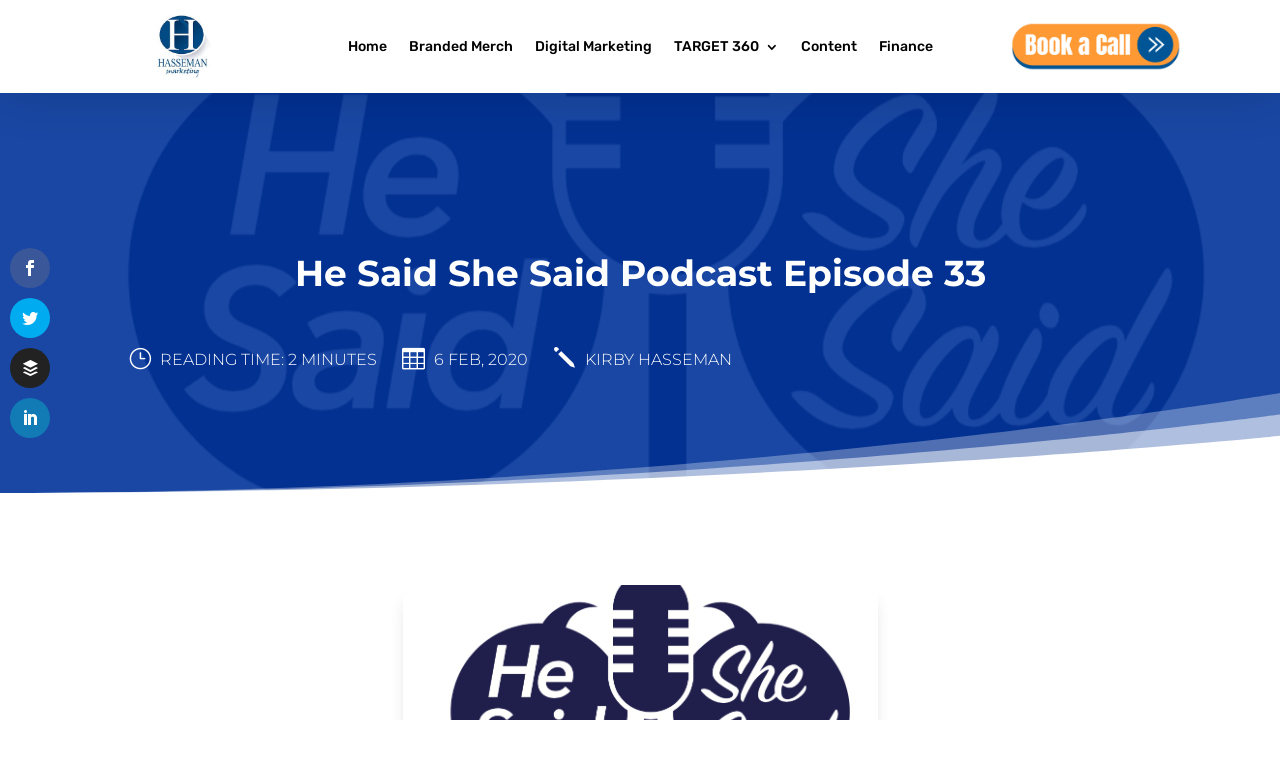

--- FILE ---
content_type: text/html; charset=UTF-8
request_url: https://hassemanmarketing.com/he-said-she-said-podcast-episode-33/
body_size: 33827
content:
<!DOCTYPE html>
<html lang="en-US">
<head>
	<meta charset="UTF-8" />
<meta http-equiv="X-UA-Compatible" content="IE=edge">
	<link rel="pingback" href="https://hassemanmarketing.com/xmlrpc.php" />

	<script type="text/javascript">
		document.documentElement.className = 'js';
	</script>
	
	<link rel="preconnect" href="https://fonts.gstatic.com" crossorigin /><script id="diviarea-loader">window.DiviPopupData=window.DiviAreaConfig={"zIndex":1000000,"animateSpeed":400,"triggerClassPrefix":"show-popup-","idAttrib":"data-popup","modalIndicatorClass":"is-modal","blockingIndicatorClass":"is-blocking","defaultShowCloseButton":true,"withCloseClass":"with-close","noCloseClass":"no-close","triggerCloseClass":"close","singletonClass":"single","darkModeClass":"dark","noShadowClass":"no-shadow","altCloseClass":"close-alt","popupSelector":".et_pb_section.popup","initializeOnEvent":"et_pb_after_init_modules","popupWrapperClass":"area-outer-wrap","fullHeightClass":"full-height","openPopupClass":"da-overlay-visible","overlayClass":"da-overlay","exitIndicatorClass":"on-exit","hoverTriggerClass":"on-hover","clickTriggerClass":"on-click","onExitDelay":2000,"notMobileClass":"not-mobile","notTabletClass":"not-tablet","notDesktopClass":"not-desktop","baseContext":"body","activePopupClass":"is-open","closeButtonClass":"da-close","withLoaderClass":"with-loader","debug":false,"ajaxUrl":"https:\/\/hassemanmarketing.com\/wp-admin\/admin-ajax.php","sys":[]};var divimode_loader=function(){"use strict";!function(t){t.DiviArea=t.DiviPopup={loaded:!1};var n=t.DiviArea,i=n.Hooks={},o={};function r(t,n,i){var r,e,c;if("string"==typeof t)if(o[t]){if(n)if((r=o[t])&&i)for(c=r.length;c--;)(e=r[c]).callback===n&&e.context===i&&(r[c]=!1);else for(c=r.length;c--;)r[c].callback===n&&(r[c]=!1)}else o[t]=[]}function e(t,n,i,r){if("string"==typeof t){var e={callback:n,priority:i,context:r},c=o[t];c?(c.push(e),c=function(t){var n,i,o,r,e=t.length;for(r=1;r<e;r++)for(n=t[r],i=r;i>0;i--)(o=t[i-1]).priority>n.priority&&(t[i]=o,t[i-1]=n);return t}(c)):c=[e],o[t]=c}}function c(t,n,i){"string"==typeof n&&(n=[n]);var r,e,c=[];for(r=0;r<n.length;r++)Array.prototype.push.apply(c,o[n[r]]);for(e=0;e<c.length;e++){var a=void 0;c[e]&&"function"==typeof c[e].callback&&("filter"===t?void 0!==(a=c[e].callback.apply(c[e].context,i))&&(i[0]=a):c[e].callback.apply(c[e].context,i))}if("filter"===t)return i[0]}i.silent=function(){return i},n.removeFilter=i.removeFilter=function(t,n){r(t,n)},n.removeAction=i.removeAction=function(t,n){r(t,n)},n.applyFilters=i.applyFilters=function(t){for(var n=[],i=arguments.length-1;i-- >0;)n[i]=arguments[i+1];return c("filter",t,n)},n.doAction=i.doAction=function(t){for(var n=[],i=arguments.length-1;i-- >0;)n[i]=arguments[i+1];c("action",t,n)},n.addFilter=i.addFilter=function(n,i,o,r){e(n,i,parseInt(o||10,10),r||t)},n.addAction=i.addAction=function(n,i,o,r){e(n,i,parseInt(o||10,10),r||t)},n.addActionOnce=i.addActionOnce=function(n,i,o,c){e(n,i,parseInt(o||10,10),c||t),e(n,(function(){r(n,i)}),1+parseInt(o||10,10),c||t)}}(window);return{}}();
</script><style id="et-builder-googlefonts-cached-inline">/* Original: https://fonts.googleapis.com/css?family=Montserrat:100,200,300,regular,500,600,700,800,900,100italic,200italic,300italic,italic,500italic,600italic,700italic,800italic,900italic|Bitter:100,200,300,regular,500,600,700,800,900,100italic,200italic,300italic,italic,500italic,600italic,700italic,800italic,900italic|Rubik:300,regular,500,600,700,800,900,300italic,italic,500italic,600italic,700italic,800italic,900italic&#038;subset=cyrillic,cyrillic-ext,latin,latin-ext,vietnamese,hebrew&#038;display=swap *//* User Agent: Mozilla/5.0 (Unknown; Linux x86_64) AppleWebKit/538.1 (KHTML, like Gecko) Safari/538.1 Daum/4.1 */@font-face {font-family: 'Bitter';font-style: italic;font-weight: 100;font-display: swap;src: url(https://fonts.gstatic.com/s/bitter/v40/raxjHiqOu8IVPmn7epZnDMyKBvHf5D6c4P3OWA.ttf) format('truetype');}@font-face {font-family: 'Bitter';font-style: italic;font-weight: 200;font-display: swap;src: url(https://fonts.gstatic.com/s/bitter/v40/raxjHiqOu8IVPmn7epZnDMyKBvHf5D6cYPzOWA.ttf) format('truetype');}@font-face {font-family: 'Bitter';font-style: italic;font-weight: 300;font-display: swap;src: url(https://fonts.gstatic.com/s/bitter/v40/raxjHiqOu8IVPmn7epZnDMyKBvHf5D6cvvzOWA.ttf) format('truetype');}@font-face {font-family: 'Bitter';font-style: italic;font-weight: 400;font-display: swap;src: url(https://fonts.gstatic.com/s/bitter/v40/raxjHiqOu8IVPmn7epZnDMyKBvHf5D6c4PzOWA.ttf) format('truetype');}@font-face {font-family: 'Bitter';font-style: italic;font-weight: 500;font-display: swap;src: url(https://fonts.gstatic.com/s/bitter/v40/raxjHiqOu8IVPmn7epZnDMyKBvHf5D6c0vzOWA.ttf) format('truetype');}@font-face {font-family: 'Bitter';font-style: italic;font-weight: 600;font-display: swap;src: url(https://fonts.gstatic.com/s/bitter/v40/raxjHiqOu8IVPmn7epZnDMyKBvHf5D6cPvvOWA.ttf) format('truetype');}@font-face {font-family: 'Bitter';font-style: italic;font-weight: 700;font-display: swap;src: url(https://fonts.gstatic.com/s/bitter/v40/raxjHiqOu8IVPmn7epZnDMyKBvHf5D6cB_vOWA.ttf) format('truetype');}@font-face {font-family: 'Bitter';font-style: italic;font-weight: 800;font-display: swap;src: url(https://fonts.gstatic.com/s/bitter/v40/raxjHiqOu8IVPmn7epZnDMyKBvHf5D6cYPvOWA.ttf) format('truetype');}@font-face {font-family: 'Bitter';font-style: italic;font-weight: 900;font-display: swap;src: url(https://fonts.gstatic.com/s/bitter/v40/raxjHiqOu8IVPmn7epZnDMyKBvHf5D6cSfvOWA.ttf) format('truetype');}@font-face {font-family: 'Bitter';font-style: normal;font-weight: 100;font-display: swap;src: url(https://fonts.gstatic.com/s/bitter/v40/raxhHiqOu8IVPmnRc6SY1KXhnF_Y8fbeCL8.ttf) format('truetype');}@font-face {font-family: 'Bitter';font-style: normal;font-weight: 200;font-display: swap;src: url(https://fonts.gstatic.com/s/bitter/v40/raxhHiqOu8IVPmnRc6SY1KXhnF_Y8XbfCL8.ttf) format('truetype');}@font-face {font-family: 'Bitter';font-style: normal;font-weight: 300;font-display: swap;src: url(https://fonts.gstatic.com/s/bitter/v40/raxhHiqOu8IVPmnRc6SY1KXhnF_Y8ajfCL8.ttf) format('truetype');}@font-face {font-family: 'Bitter';font-style: normal;font-weight: 400;font-display: swap;src: url(https://fonts.gstatic.com/s/bitter/v40/raxhHiqOu8IVPmnRc6SY1KXhnF_Y8fbfCL8.ttf) format('truetype');}@font-face {font-family: 'Bitter';font-style: normal;font-weight: 500;font-display: swap;src: url(https://fonts.gstatic.com/s/bitter/v40/raxhHiqOu8IVPmnRc6SY1KXhnF_Y8cTfCL8.ttf) format('truetype');}@font-face {font-family: 'Bitter';font-style: normal;font-weight: 600;font-display: swap;src: url(https://fonts.gstatic.com/s/bitter/v40/raxhHiqOu8IVPmnRc6SY1KXhnF_Y8SjYCL8.ttf) format('truetype');}@font-face {font-family: 'Bitter';font-style: normal;font-weight: 700;font-display: swap;src: url(https://fonts.gstatic.com/s/bitter/v40/raxhHiqOu8IVPmnRc6SY1KXhnF_Y8RHYCL8.ttf) format('truetype');}@font-face {font-family: 'Bitter';font-style: normal;font-weight: 800;font-display: swap;src: url(https://fonts.gstatic.com/s/bitter/v40/raxhHiqOu8IVPmnRc6SY1KXhnF_Y8XbYCL8.ttf) format('truetype');}@font-face {font-family: 'Bitter';font-style: normal;font-weight: 900;font-display: swap;src: url(https://fonts.gstatic.com/s/bitter/v40/raxhHiqOu8IVPmnRc6SY1KXhnF_Y8V_YCL8.ttf) format('truetype');}@font-face {font-family: 'Montserrat';font-style: italic;font-weight: 100;font-display: swap;src: url(https://fonts.gstatic.com/s/montserrat/v31/JTUFjIg1_i6t8kCHKm459Wx7xQYXK0vOoz6jq6R8aX8.ttf) format('truetype');}@font-face {font-family: 'Montserrat';font-style: italic;font-weight: 200;font-display: swap;src: url(https://fonts.gstatic.com/s/montserrat/v31/JTUFjIg1_i6t8kCHKm459Wx7xQYXK0vOoz6jqyR9aX8.ttf) format('truetype');}@font-face {font-family: 'Montserrat';font-style: italic;font-weight: 300;font-display: swap;src: url(https://fonts.gstatic.com/s/montserrat/v31/JTUFjIg1_i6t8kCHKm459Wx7xQYXK0vOoz6jq_p9aX8.ttf) format('truetype');}@font-face {font-family: 'Montserrat';font-style: italic;font-weight: 400;font-display: swap;src: url(https://fonts.gstatic.com/s/montserrat/v31/JTUFjIg1_i6t8kCHKm459Wx7xQYXK0vOoz6jq6R9aX8.ttf) format('truetype');}@font-face {font-family: 'Montserrat';font-style: italic;font-weight: 500;font-display: swap;src: url(https://fonts.gstatic.com/s/montserrat/v31/JTUFjIg1_i6t8kCHKm459Wx7xQYXK0vOoz6jq5Z9aX8.ttf) format('truetype');}@font-face {font-family: 'Montserrat';font-style: italic;font-weight: 600;font-display: swap;src: url(https://fonts.gstatic.com/s/montserrat/v31/JTUFjIg1_i6t8kCHKm459Wx7xQYXK0vOoz6jq3p6aX8.ttf) format('truetype');}@font-face {font-family: 'Montserrat';font-style: italic;font-weight: 700;font-display: swap;src: url(https://fonts.gstatic.com/s/montserrat/v31/JTUFjIg1_i6t8kCHKm459Wx7xQYXK0vOoz6jq0N6aX8.ttf) format('truetype');}@font-face {font-family: 'Montserrat';font-style: italic;font-weight: 800;font-display: swap;src: url(https://fonts.gstatic.com/s/montserrat/v31/JTUFjIg1_i6t8kCHKm459Wx7xQYXK0vOoz6jqyR6aX8.ttf) format('truetype');}@font-face {font-family: 'Montserrat';font-style: italic;font-weight: 900;font-display: swap;src: url(https://fonts.gstatic.com/s/montserrat/v31/JTUFjIg1_i6t8kCHKm459Wx7xQYXK0vOoz6jqw16aX8.ttf) format('truetype');}@font-face {font-family: 'Montserrat';font-style: normal;font-weight: 100;font-display: swap;src: url(https://fonts.gstatic.com/s/montserrat/v31/JTUHjIg1_i6t8kCHKm4532VJOt5-QNFgpCtr6Uw-.ttf) format('truetype');}@font-face {font-family: 'Montserrat';font-style: normal;font-weight: 200;font-display: swap;src: url(https://fonts.gstatic.com/s/montserrat/v31/JTUHjIg1_i6t8kCHKm4532VJOt5-QNFgpCvr6Ew-.ttf) format('truetype');}@font-face {font-family: 'Montserrat';font-style: normal;font-weight: 300;font-display: swap;src: url(https://fonts.gstatic.com/s/montserrat/v31/JTUHjIg1_i6t8kCHKm4532VJOt5-QNFgpCs16Ew-.ttf) format('truetype');}@font-face {font-family: 'Montserrat';font-style: normal;font-weight: 400;font-display: swap;src: url(https://fonts.gstatic.com/s/montserrat/v31/JTUHjIg1_i6t8kCHKm4532VJOt5-QNFgpCtr6Ew-.ttf) format('truetype');}@font-face {font-family: 'Montserrat';font-style: normal;font-weight: 500;font-display: swap;src: url(https://fonts.gstatic.com/s/montserrat/v31/JTUHjIg1_i6t8kCHKm4532VJOt5-QNFgpCtZ6Ew-.ttf) format('truetype');}@font-face {font-family: 'Montserrat';font-style: normal;font-weight: 600;font-display: swap;src: url(https://fonts.gstatic.com/s/montserrat/v31/JTUHjIg1_i6t8kCHKm4532VJOt5-QNFgpCu170w-.ttf) format('truetype');}@font-face {font-family: 'Montserrat';font-style: normal;font-weight: 700;font-display: swap;src: url(https://fonts.gstatic.com/s/montserrat/v31/JTUHjIg1_i6t8kCHKm4532VJOt5-QNFgpCuM70w-.ttf) format('truetype');}@font-face {font-family: 'Montserrat';font-style: normal;font-weight: 800;font-display: swap;src: url(https://fonts.gstatic.com/s/montserrat/v31/JTUHjIg1_i6t8kCHKm4532VJOt5-QNFgpCvr70w-.ttf) format('truetype');}@font-face {font-family: 'Montserrat';font-style: normal;font-weight: 900;font-display: swap;src: url(https://fonts.gstatic.com/s/montserrat/v31/JTUHjIg1_i6t8kCHKm4532VJOt5-QNFgpCvC70w-.ttf) format('truetype');}@font-face {font-family: 'Rubik';font-style: italic;font-weight: 300;font-display: swap;src: url(https://fonts.gstatic.com/s/rubik/v31/iJWbBXyIfDnIV7nEt3KSJbVDV49rz8sDE0Uw.ttf) format('truetype');}@font-face {font-family: 'Rubik';font-style: italic;font-weight: 400;font-display: swap;src: url(https://fonts.gstatic.com/s/rubik/v31/iJWbBXyIfDnIV7nEt3KSJbVDV49rz8tdE0Uw.ttf) format('truetype');}@font-face {font-family: 'Rubik';font-style: italic;font-weight: 500;font-display: swap;src: url(https://fonts.gstatic.com/s/rubik/v31/iJWbBXyIfDnIV7nEt3KSJbVDV49rz8tvE0Uw.ttf) format('truetype');}@font-face {font-family: 'Rubik';font-style: italic;font-weight: 600;font-display: swap;src: url(https://fonts.gstatic.com/s/rubik/v31/iJWbBXyIfDnIV7nEt3KSJbVDV49rz8uDFEUw.ttf) format('truetype');}@font-face {font-family: 'Rubik';font-style: italic;font-weight: 700;font-display: swap;src: url(https://fonts.gstatic.com/s/rubik/v31/iJWbBXyIfDnIV7nEt3KSJbVDV49rz8u6FEUw.ttf) format('truetype');}@font-face {font-family: 'Rubik';font-style: italic;font-weight: 800;font-display: swap;src: url(https://fonts.gstatic.com/s/rubik/v31/iJWbBXyIfDnIV7nEt3KSJbVDV49rz8vdFEUw.ttf) format('truetype');}@font-face {font-family: 'Rubik';font-style: italic;font-weight: 900;font-display: swap;src: url(https://fonts.gstatic.com/s/rubik/v31/iJWbBXyIfDnIV7nEt3KSJbVDV49rz8v0FEUw.ttf) format('truetype');}@font-face {font-family: 'Rubik';font-style: normal;font-weight: 300;font-display: swap;src: url(https://fonts.gstatic.com/s/rubik/v31/iJWZBXyIfDnIV5PNhY1KTN7Z-Yh-WYi1UA.ttf) format('truetype');}@font-face {font-family: 'Rubik';font-style: normal;font-weight: 400;font-display: swap;src: url(https://fonts.gstatic.com/s/rubik/v31/iJWZBXyIfDnIV5PNhY1KTN7Z-Yh-B4i1UA.ttf) format('truetype');}@font-face {font-family: 'Rubik';font-style: normal;font-weight: 500;font-display: swap;src: url(https://fonts.gstatic.com/s/rubik/v31/iJWZBXyIfDnIV5PNhY1KTN7Z-Yh-NYi1UA.ttf) format('truetype');}@font-face {font-family: 'Rubik';font-style: normal;font-weight: 600;font-display: swap;src: url(https://fonts.gstatic.com/s/rubik/v31/iJWZBXyIfDnIV5PNhY1KTN7Z-Yh-2Y-1UA.ttf) format('truetype');}@font-face {font-family: 'Rubik';font-style: normal;font-weight: 700;font-display: swap;src: url(https://fonts.gstatic.com/s/rubik/v31/iJWZBXyIfDnIV5PNhY1KTN7Z-Yh-4I-1UA.ttf) format('truetype');}@font-face {font-family: 'Rubik';font-style: normal;font-weight: 800;font-display: swap;src: url(https://fonts.gstatic.com/s/rubik/v31/iJWZBXyIfDnIV5PNhY1KTN7Z-Yh-h4-1UA.ttf) format('truetype');}@font-face {font-family: 'Rubik';font-style: normal;font-weight: 900;font-display: swap;src: url(https://fonts.gstatic.com/s/rubik/v31/iJWZBXyIfDnIV5PNhY1KTN7Z-Yh-ro-1UA.ttf) format('truetype');}/* User Agent: Mozilla/5.0 (Windows NT 6.1; WOW64; rv:27.0) Gecko/20100101 Firefox/27.0 */@font-face {font-family: 'Bitter';font-style: italic;font-weight: 100;font-display: swap;src: url(https://fonts.gstatic.com/l/font?kit=raxjHiqOu8IVPmn7epZnDMyKBvHf5D6c4P3OWw&skey=7ce735f7301da1b7&v=v40) format('woff');}@font-face {font-family: 'Bitter';font-style: italic;font-weight: 200;font-display: swap;src: url(https://fonts.gstatic.com/l/font?kit=raxjHiqOu8IVPmn7epZnDMyKBvHf5D6cYPzOWw&skey=7ce735f7301da1b7&v=v40) format('woff');}@font-face {font-family: 'Bitter';font-style: italic;font-weight: 300;font-display: swap;src: url(https://fonts.gstatic.com/l/font?kit=raxjHiqOu8IVPmn7epZnDMyKBvHf5D6cvvzOWw&skey=7ce735f7301da1b7&v=v40) format('woff');}@font-face {font-family: 'Bitter';font-style: italic;font-weight: 400;font-display: swap;src: url(https://fonts.gstatic.com/l/font?kit=raxjHiqOu8IVPmn7epZnDMyKBvHf5D6c4PzOWw&skey=7ce735f7301da1b7&v=v40) format('woff');}@font-face {font-family: 'Bitter';font-style: italic;font-weight: 500;font-display: swap;src: url(https://fonts.gstatic.com/l/font?kit=raxjHiqOu8IVPmn7epZnDMyKBvHf5D6c0vzOWw&skey=7ce735f7301da1b7&v=v40) format('woff');}@font-face {font-family: 'Bitter';font-style: italic;font-weight: 600;font-display: swap;src: url(https://fonts.gstatic.com/l/font?kit=raxjHiqOu8IVPmn7epZnDMyKBvHf5D6cPvvOWw&skey=7ce735f7301da1b7&v=v40) format('woff');}@font-face {font-family: 'Bitter';font-style: italic;font-weight: 700;font-display: swap;src: url(https://fonts.gstatic.com/l/font?kit=raxjHiqOu8IVPmn7epZnDMyKBvHf5D6cB_vOWw&skey=7ce735f7301da1b7&v=v40) format('woff');}@font-face {font-family: 'Bitter';font-style: italic;font-weight: 800;font-display: swap;src: url(https://fonts.gstatic.com/l/font?kit=raxjHiqOu8IVPmn7epZnDMyKBvHf5D6cYPvOWw&skey=7ce735f7301da1b7&v=v40) format('woff');}@font-face {font-family: 'Bitter';font-style: italic;font-weight: 900;font-display: swap;src: url(https://fonts.gstatic.com/l/font?kit=raxjHiqOu8IVPmn7epZnDMyKBvHf5D6cSfvOWw&skey=7ce735f7301da1b7&v=v40) format('woff');}@font-face {font-family: 'Bitter';font-style: normal;font-weight: 100;font-display: swap;src: url(https://fonts.gstatic.com/l/font?kit=raxhHiqOu8IVPmnRc6SY1KXhnF_Y8fbeCLw&skey=c92268a3e57ee309&v=v40) format('woff');}@font-face {font-family: 'Bitter';font-style: normal;font-weight: 200;font-display: swap;src: url(https://fonts.gstatic.com/l/font?kit=raxhHiqOu8IVPmnRc6SY1KXhnF_Y8XbfCLw&skey=c92268a3e57ee309&v=v40) format('woff');}@font-face {font-family: 'Bitter';font-style: normal;font-weight: 300;font-display: swap;src: url(https://fonts.gstatic.com/l/font?kit=raxhHiqOu8IVPmnRc6SY1KXhnF_Y8ajfCLw&skey=c92268a3e57ee309&v=v40) format('woff');}@font-face {font-family: 'Bitter';font-style: normal;font-weight: 400;font-display: swap;src: url(https://fonts.gstatic.com/l/font?kit=raxhHiqOu8IVPmnRc6SY1KXhnF_Y8fbfCLw&skey=c92268a3e57ee309&v=v40) format('woff');}@font-face {font-family: 'Bitter';font-style: normal;font-weight: 500;font-display: swap;src: url(https://fonts.gstatic.com/l/font?kit=raxhHiqOu8IVPmnRc6SY1KXhnF_Y8cTfCLw&skey=c92268a3e57ee309&v=v40) format('woff');}@font-face {font-family: 'Bitter';font-style: normal;font-weight: 600;font-display: swap;src: url(https://fonts.gstatic.com/l/font?kit=raxhHiqOu8IVPmnRc6SY1KXhnF_Y8SjYCLw&skey=c92268a3e57ee309&v=v40) format('woff');}@font-face {font-family: 'Bitter';font-style: normal;font-weight: 700;font-display: swap;src: url(https://fonts.gstatic.com/l/font?kit=raxhHiqOu8IVPmnRc6SY1KXhnF_Y8RHYCLw&skey=c92268a3e57ee309&v=v40) format('woff');}@font-face {font-family: 'Bitter';font-style: normal;font-weight: 800;font-display: swap;src: url(https://fonts.gstatic.com/l/font?kit=raxhHiqOu8IVPmnRc6SY1KXhnF_Y8XbYCLw&skey=c92268a3e57ee309&v=v40) format('woff');}@font-face {font-family: 'Bitter';font-style: normal;font-weight: 900;font-display: swap;src: url(https://fonts.gstatic.com/l/font?kit=raxhHiqOu8IVPmnRc6SY1KXhnF_Y8V_YCLw&skey=c92268a3e57ee309&v=v40) format('woff');}@font-face {font-family: 'Montserrat';font-style: italic;font-weight: 100;font-display: swap;src: url(https://fonts.gstatic.com/l/font?kit=JTUFjIg1_i6t8kCHKm459Wx7xQYXK0vOoz6jq6R8aXw&skey=2d3c1187d5eede0f&v=v31) format('woff');}@font-face {font-family: 'Montserrat';font-style: italic;font-weight: 200;font-display: swap;src: url(https://fonts.gstatic.com/l/font?kit=JTUFjIg1_i6t8kCHKm459Wx7xQYXK0vOoz6jqyR9aXw&skey=2d3c1187d5eede0f&v=v31) format('woff');}@font-face {font-family: 'Montserrat';font-style: italic;font-weight: 300;font-display: swap;src: url(https://fonts.gstatic.com/l/font?kit=JTUFjIg1_i6t8kCHKm459Wx7xQYXK0vOoz6jq_p9aXw&skey=2d3c1187d5eede0f&v=v31) format('woff');}@font-face {font-family: 'Montserrat';font-style: italic;font-weight: 400;font-display: swap;src: url(https://fonts.gstatic.com/l/font?kit=JTUFjIg1_i6t8kCHKm459Wx7xQYXK0vOoz6jq6R9aXw&skey=2d3c1187d5eede0f&v=v31) format('woff');}@font-face {font-family: 'Montserrat';font-style: italic;font-weight: 500;font-display: swap;src: url(https://fonts.gstatic.com/l/font?kit=JTUFjIg1_i6t8kCHKm459Wx7xQYXK0vOoz6jq5Z9aXw&skey=2d3c1187d5eede0f&v=v31) format('woff');}@font-face {font-family: 'Montserrat';font-style: italic;font-weight: 600;font-display: swap;src: url(https://fonts.gstatic.com/l/font?kit=JTUFjIg1_i6t8kCHKm459Wx7xQYXK0vOoz6jq3p6aXw&skey=2d3c1187d5eede0f&v=v31) format('woff');}@font-face {font-family: 'Montserrat';font-style: italic;font-weight: 700;font-display: swap;src: url(https://fonts.gstatic.com/l/font?kit=JTUFjIg1_i6t8kCHKm459Wx7xQYXK0vOoz6jq0N6aXw&skey=2d3c1187d5eede0f&v=v31) format('woff');}@font-face {font-family: 'Montserrat';font-style: italic;font-weight: 800;font-display: swap;src: url(https://fonts.gstatic.com/l/font?kit=JTUFjIg1_i6t8kCHKm459Wx7xQYXK0vOoz6jqyR6aXw&skey=2d3c1187d5eede0f&v=v31) format('woff');}@font-face {font-family: 'Montserrat';font-style: italic;font-weight: 900;font-display: swap;src: url(https://fonts.gstatic.com/l/font?kit=JTUFjIg1_i6t8kCHKm459Wx7xQYXK0vOoz6jqw16aXw&skey=2d3c1187d5eede0f&v=v31) format('woff');}@font-face {font-family: 'Montserrat';font-style: normal;font-weight: 100;font-display: swap;src: url(https://fonts.gstatic.com/l/font?kit=JTUHjIg1_i6t8kCHKm4532VJOt5-QNFgpCtr6Uw9&skey=7bc19f711c0de8f&v=v31) format('woff');}@font-face {font-family: 'Montserrat';font-style: normal;font-weight: 200;font-display: swap;src: url(https://fonts.gstatic.com/l/font?kit=JTUHjIg1_i6t8kCHKm4532VJOt5-QNFgpCvr6Ew9&skey=7bc19f711c0de8f&v=v31) format('woff');}@font-face {font-family: 'Montserrat';font-style: normal;font-weight: 300;font-display: swap;src: url(https://fonts.gstatic.com/l/font?kit=JTUHjIg1_i6t8kCHKm4532VJOt5-QNFgpCs16Ew9&skey=7bc19f711c0de8f&v=v31) format('woff');}@font-face {font-family: 'Montserrat';font-style: normal;font-weight: 400;font-display: swap;src: url(https://fonts.gstatic.com/l/font?kit=JTUHjIg1_i6t8kCHKm4532VJOt5-QNFgpCtr6Ew9&skey=7bc19f711c0de8f&v=v31) format('woff');}@font-face {font-family: 'Montserrat';font-style: normal;font-weight: 500;font-display: swap;src: url(https://fonts.gstatic.com/l/font?kit=JTUHjIg1_i6t8kCHKm4532VJOt5-QNFgpCtZ6Ew9&skey=7bc19f711c0de8f&v=v31) format('woff');}@font-face {font-family: 'Montserrat';font-style: normal;font-weight: 600;font-display: swap;src: url(https://fonts.gstatic.com/l/font?kit=JTUHjIg1_i6t8kCHKm4532VJOt5-QNFgpCu170w9&skey=7bc19f711c0de8f&v=v31) format('woff');}@font-face {font-family: 'Montserrat';font-style: normal;font-weight: 700;font-display: swap;src: url(https://fonts.gstatic.com/l/font?kit=JTUHjIg1_i6t8kCHKm4532VJOt5-QNFgpCuM70w9&skey=7bc19f711c0de8f&v=v31) format('woff');}@font-face {font-family: 'Montserrat';font-style: normal;font-weight: 800;font-display: swap;src: url(https://fonts.gstatic.com/l/font?kit=JTUHjIg1_i6t8kCHKm4532VJOt5-QNFgpCvr70w9&skey=7bc19f711c0de8f&v=v31) format('woff');}@font-face {font-family: 'Montserrat';font-style: normal;font-weight: 900;font-display: swap;src: url(https://fonts.gstatic.com/l/font?kit=JTUHjIg1_i6t8kCHKm4532VJOt5-QNFgpCvC70w9&skey=7bc19f711c0de8f&v=v31) format('woff');}@font-face {font-family: 'Rubik';font-style: italic;font-weight: 300;font-display: swap;src: url(https://fonts.gstatic.com/l/font?kit=iJWbBXyIfDnIV7nEt3KSJbVDV49rz8sDE0Uz&skey=80e52bf85b0b1958&v=v31) format('woff');}@font-face {font-family: 'Rubik';font-style: italic;font-weight: 400;font-display: swap;src: url(https://fonts.gstatic.com/l/font?kit=iJWbBXyIfDnIV7nEt3KSJbVDV49rz8tdE0Uz&skey=80e52bf85b0b1958&v=v31) format('woff');}@font-face {font-family: 'Rubik';font-style: italic;font-weight: 500;font-display: swap;src: url(https://fonts.gstatic.com/l/font?kit=iJWbBXyIfDnIV7nEt3KSJbVDV49rz8tvE0Uz&skey=80e52bf85b0b1958&v=v31) format('woff');}@font-face {font-family: 'Rubik';font-style: italic;font-weight: 600;font-display: swap;src: url(https://fonts.gstatic.com/l/font?kit=iJWbBXyIfDnIV7nEt3KSJbVDV49rz8uDFEUz&skey=80e52bf85b0b1958&v=v31) format('woff');}@font-face {font-family: 'Rubik';font-style: italic;font-weight: 700;font-display: swap;src: url(https://fonts.gstatic.com/l/font?kit=iJWbBXyIfDnIV7nEt3KSJbVDV49rz8u6FEUz&skey=80e52bf85b0b1958&v=v31) format('woff');}@font-face {font-family: 'Rubik';font-style: italic;font-weight: 800;font-display: swap;src: url(https://fonts.gstatic.com/l/font?kit=iJWbBXyIfDnIV7nEt3KSJbVDV49rz8vdFEUz&skey=80e52bf85b0b1958&v=v31) format('woff');}@font-face {font-family: 'Rubik';font-style: italic;font-weight: 900;font-display: swap;src: url(https://fonts.gstatic.com/l/font?kit=iJWbBXyIfDnIV7nEt3KSJbVDV49rz8v0FEUz&skey=80e52bf85b0b1958&v=v31) format('woff');}@font-face {font-family: 'Rubik';font-style: normal;font-weight: 300;font-display: swap;src: url(https://fonts.gstatic.com/l/font?kit=iJWZBXyIfDnIV5PNhY1KTN7Z-Yh-WYi1Uw&skey=cee854e66788286d&v=v31) format('woff');}@font-face {font-family: 'Rubik';font-style: normal;font-weight: 400;font-display: swap;src: url(https://fonts.gstatic.com/l/font?kit=iJWZBXyIfDnIV5PNhY1KTN7Z-Yh-B4i1Uw&skey=cee854e66788286d&v=v31) format('woff');}@font-face {font-family: 'Rubik';font-style: normal;font-weight: 500;font-display: swap;src: url(https://fonts.gstatic.com/l/font?kit=iJWZBXyIfDnIV5PNhY1KTN7Z-Yh-NYi1Uw&skey=cee854e66788286d&v=v31) format('woff');}@font-face {font-family: 'Rubik';font-style: normal;font-weight: 600;font-display: swap;src: url(https://fonts.gstatic.com/l/font?kit=iJWZBXyIfDnIV5PNhY1KTN7Z-Yh-2Y-1Uw&skey=cee854e66788286d&v=v31) format('woff');}@font-face {font-family: 'Rubik';font-style: normal;font-weight: 700;font-display: swap;src: url(https://fonts.gstatic.com/l/font?kit=iJWZBXyIfDnIV5PNhY1KTN7Z-Yh-4I-1Uw&skey=cee854e66788286d&v=v31) format('woff');}@font-face {font-family: 'Rubik';font-style: normal;font-weight: 800;font-display: swap;src: url(https://fonts.gstatic.com/l/font?kit=iJWZBXyIfDnIV5PNhY1KTN7Z-Yh-h4-1Uw&skey=cee854e66788286d&v=v31) format('woff');}@font-face {font-family: 'Rubik';font-style: normal;font-weight: 900;font-display: swap;src: url(https://fonts.gstatic.com/l/font?kit=iJWZBXyIfDnIV5PNhY1KTN7Z-Yh-ro-1Uw&skey=cee854e66788286d&v=v31) format('woff');}/* User Agent: Mozilla/5.0 (Windows NT 6.3; rv:39.0) Gecko/20100101 Firefox/39.0 */@font-face {font-family: 'Bitter';font-style: italic;font-weight: 100;font-display: swap;src: url(https://fonts.gstatic.com/s/bitter/v40/raxjHiqOu8IVPmn7epZnDMyKBvHf5D6c4P3OXQ.woff2) format('woff2');}@font-face {font-family: 'Bitter';font-style: italic;font-weight: 200;font-display: swap;src: url(https://fonts.gstatic.com/s/bitter/v40/raxjHiqOu8IVPmn7epZnDMyKBvHf5D6cYPzOXQ.woff2) format('woff2');}@font-face {font-family: 'Bitter';font-style: italic;font-weight: 300;font-display: swap;src: url(https://fonts.gstatic.com/s/bitter/v40/raxjHiqOu8IVPmn7epZnDMyKBvHf5D6cvvzOXQ.woff2) format('woff2');}@font-face {font-family: 'Bitter';font-style: italic;font-weight: 400;font-display: swap;src: url(https://fonts.gstatic.com/s/bitter/v40/raxjHiqOu8IVPmn7epZnDMyKBvHf5D6c4PzOXQ.woff2) format('woff2');}@font-face {font-family: 'Bitter';font-style: italic;font-weight: 500;font-display: swap;src: url(https://fonts.gstatic.com/s/bitter/v40/raxjHiqOu8IVPmn7epZnDMyKBvHf5D6c0vzOXQ.woff2) format('woff2');}@font-face {font-family: 'Bitter';font-style: italic;font-weight: 600;font-display: swap;src: url(https://fonts.gstatic.com/s/bitter/v40/raxjHiqOu8IVPmn7epZnDMyKBvHf5D6cPvvOXQ.woff2) format('woff2');}@font-face {font-family: 'Bitter';font-style: italic;font-weight: 700;font-display: swap;src: url(https://fonts.gstatic.com/s/bitter/v40/raxjHiqOu8IVPmn7epZnDMyKBvHf5D6cB_vOXQ.woff2) format('woff2');}@font-face {font-family: 'Bitter';font-style: italic;font-weight: 800;font-display: swap;src: url(https://fonts.gstatic.com/s/bitter/v40/raxjHiqOu8IVPmn7epZnDMyKBvHf5D6cYPvOXQ.woff2) format('woff2');}@font-face {font-family: 'Bitter';font-style: italic;font-weight: 900;font-display: swap;src: url(https://fonts.gstatic.com/s/bitter/v40/raxjHiqOu8IVPmn7epZnDMyKBvHf5D6cSfvOXQ.woff2) format('woff2');}@font-face {font-family: 'Bitter';font-style: normal;font-weight: 100;font-display: swap;src: url(https://fonts.gstatic.com/s/bitter/v40/raxhHiqOu8IVPmnRc6SY1KXhnF_Y8fbeCLo.woff2) format('woff2');}@font-face {font-family: 'Bitter';font-style: normal;font-weight: 200;font-display: swap;src: url(https://fonts.gstatic.com/s/bitter/v40/raxhHiqOu8IVPmnRc6SY1KXhnF_Y8XbfCLo.woff2) format('woff2');}@font-face {font-family: 'Bitter';font-style: normal;font-weight: 300;font-display: swap;src: url(https://fonts.gstatic.com/s/bitter/v40/raxhHiqOu8IVPmnRc6SY1KXhnF_Y8ajfCLo.woff2) format('woff2');}@font-face {font-family: 'Bitter';font-style: normal;font-weight: 400;font-display: swap;src: url(https://fonts.gstatic.com/s/bitter/v40/raxhHiqOu8IVPmnRc6SY1KXhnF_Y8fbfCLo.woff2) format('woff2');}@font-face {font-family: 'Bitter';font-style: normal;font-weight: 500;font-display: swap;src: url(https://fonts.gstatic.com/s/bitter/v40/raxhHiqOu8IVPmnRc6SY1KXhnF_Y8cTfCLo.woff2) format('woff2');}@font-face {font-family: 'Bitter';font-style: normal;font-weight: 600;font-display: swap;src: url(https://fonts.gstatic.com/s/bitter/v40/raxhHiqOu8IVPmnRc6SY1KXhnF_Y8SjYCLo.woff2) format('woff2');}@font-face {font-family: 'Bitter';font-style: normal;font-weight: 700;font-display: swap;src: url(https://fonts.gstatic.com/s/bitter/v40/raxhHiqOu8IVPmnRc6SY1KXhnF_Y8RHYCLo.woff2) format('woff2');}@font-face {font-family: 'Bitter';font-style: normal;font-weight: 800;font-display: swap;src: url(https://fonts.gstatic.com/s/bitter/v40/raxhHiqOu8IVPmnRc6SY1KXhnF_Y8XbYCLo.woff2) format('woff2');}@font-face {font-family: 'Bitter';font-style: normal;font-weight: 900;font-display: swap;src: url(https://fonts.gstatic.com/s/bitter/v40/raxhHiqOu8IVPmnRc6SY1KXhnF_Y8V_YCLo.woff2) format('woff2');}@font-face {font-family: 'Montserrat';font-style: italic;font-weight: 100;font-display: swap;src: url(https://fonts.gstatic.com/s/montserrat/v31/JTUFjIg1_i6t8kCHKm459Wx7xQYXK0vOoz6jq6R8aXo.woff2) format('woff2');}@font-face {font-family: 'Montserrat';font-style: italic;font-weight: 200;font-display: swap;src: url(https://fonts.gstatic.com/s/montserrat/v31/JTUFjIg1_i6t8kCHKm459Wx7xQYXK0vOoz6jqyR9aXo.woff2) format('woff2');}@font-face {font-family: 'Montserrat';font-style: italic;font-weight: 300;font-display: swap;src: url(https://fonts.gstatic.com/s/montserrat/v31/JTUFjIg1_i6t8kCHKm459Wx7xQYXK0vOoz6jq_p9aXo.woff2) format('woff2');}@font-face {font-family: 'Montserrat';font-style: italic;font-weight: 400;font-display: swap;src: url(https://fonts.gstatic.com/s/montserrat/v31/JTUFjIg1_i6t8kCHKm459Wx7xQYXK0vOoz6jq6R9aXo.woff2) format('woff2');}@font-face {font-family: 'Montserrat';font-style: italic;font-weight: 500;font-display: swap;src: url(https://fonts.gstatic.com/s/montserrat/v31/JTUFjIg1_i6t8kCHKm459Wx7xQYXK0vOoz6jq5Z9aXo.woff2) format('woff2');}@font-face {font-family: 'Montserrat';font-style: italic;font-weight: 600;font-display: swap;src: url(https://fonts.gstatic.com/s/montserrat/v31/JTUFjIg1_i6t8kCHKm459Wx7xQYXK0vOoz6jq3p6aXo.woff2) format('woff2');}@font-face {font-family: 'Montserrat';font-style: italic;font-weight: 700;font-display: swap;src: url(https://fonts.gstatic.com/s/montserrat/v31/JTUFjIg1_i6t8kCHKm459Wx7xQYXK0vOoz6jq0N6aXo.woff2) format('woff2');}@font-face {font-family: 'Montserrat';font-style: italic;font-weight: 800;font-display: swap;src: url(https://fonts.gstatic.com/s/montserrat/v31/JTUFjIg1_i6t8kCHKm459Wx7xQYXK0vOoz6jqyR6aXo.woff2) format('woff2');}@font-face {font-family: 'Montserrat';font-style: italic;font-weight: 900;font-display: swap;src: url(https://fonts.gstatic.com/s/montserrat/v31/JTUFjIg1_i6t8kCHKm459Wx7xQYXK0vOoz6jqw16aXo.woff2) format('woff2');}@font-face {font-family: 'Montserrat';font-style: normal;font-weight: 100;font-display: swap;src: url(https://fonts.gstatic.com/s/montserrat/v31/JTUHjIg1_i6t8kCHKm4532VJOt5-QNFgpCtr6Uw7.woff2) format('woff2');}@font-face {font-family: 'Montserrat';font-style: normal;font-weight: 200;font-display: swap;src: url(https://fonts.gstatic.com/s/montserrat/v31/JTUHjIg1_i6t8kCHKm4532VJOt5-QNFgpCvr6Ew7.woff2) format('woff2');}@font-face {font-family: 'Montserrat';font-style: normal;font-weight: 300;font-display: swap;src: url(https://fonts.gstatic.com/s/montserrat/v31/JTUHjIg1_i6t8kCHKm4532VJOt5-QNFgpCs16Ew7.woff2) format('woff2');}@font-face {font-family: 'Montserrat';font-style: normal;font-weight: 400;font-display: swap;src: url(https://fonts.gstatic.com/s/montserrat/v31/JTUHjIg1_i6t8kCHKm4532VJOt5-QNFgpCtr6Ew7.woff2) format('woff2');}@font-face {font-family: 'Montserrat';font-style: normal;font-weight: 500;font-display: swap;src: url(https://fonts.gstatic.com/s/montserrat/v31/JTUHjIg1_i6t8kCHKm4532VJOt5-QNFgpCtZ6Ew7.woff2) format('woff2');}@font-face {font-family: 'Montserrat';font-style: normal;font-weight: 600;font-display: swap;src: url(https://fonts.gstatic.com/s/montserrat/v31/JTUHjIg1_i6t8kCHKm4532VJOt5-QNFgpCu170w7.woff2) format('woff2');}@font-face {font-family: 'Montserrat';font-style: normal;font-weight: 700;font-display: swap;src: url(https://fonts.gstatic.com/s/montserrat/v31/JTUHjIg1_i6t8kCHKm4532VJOt5-QNFgpCuM70w7.woff2) format('woff2');}@font-face {font-family: 'Montserrat';font-style: normal;font-weight: 800;font-display: swap;src: url(https://fonts.gstatic.com/s/montserrat/v31/JTUHjIg1_i6t8kCHKm4532VJOt5-QNFgpCvr70w7.woff2) format('woff2');}@font-face {font-family: 'Montserrat';font-style: normal;font-weight: 900;font-display: swap;src: url(https://fonts.gstatic.com/s/montserrat/v31/JTUHjIg1_i6t8kCHKm4532VJOt5-QNFgpCvC70w7.woff2) format('woff2');}@font-face {font-family: 'Rubik';font-style: italic;font-weight: 300;font-display: swap;src: url(https://fonts.gstatic.com/s/rubik/v31/iJWbBXyIfDnIV7nEt3KSJbVDV49rz8sDE0U1.woff2) format('woff2');}@font-face {font-family: 'Rubik';font-style: italic;font-weight: 400;font-display: swap;src: url(https://fonts.gstatic.com/s/rubik/v31/iJWbBXyIfDnIV7nEt3KSJbVDV49rz8tdE0U1.woff2) format('woff2');}@font-face {font-family: 'Rubik';font-style: italic;font-weight: 500;font-display: swap;src: url(https://fonts.gstatic.com/s/rubik/v31/iJWbBXyIfDnIV7nEt3KSJbVDV49rz8tvE0U1.woff2) format('woff2');}@font-face {font-family: 'Rubik';font-style: italic;font-weight: 600;font-display: swap;src: url(https://fonts.gstatic.com/s/rubik/v31/iJWbBXyIfDnIV7nEt3KSJbVDV49rz8uDFEU1.woff2) format('woff2');}@font-face {font-family: 'Rubik';font-style: italic;font-weight: 700;font-display: swap;src: url(https://fonts.gstatic.com/s/rubik/v31/iJWbBXyIfDnIV7nEt3KSJbVDV49rz8u6FEU1.woff2) format('woff2');}@font-face {font-family: 'Rubik';font-style: italic;font-weight: 800;font-display: swap;src: url(https://fonts.gstatic.com/s/rubik/v31/iJWbBXyIfDnIV7nEt3KSJbVDV49rz8vdFEU1.woff2) format('woff2');}@font-face {font-family: 'Rubik';font-style: italic;font-weight: 900;font-display: swap;src: url(https://fonts.gstatic.com/s/rubik/v31/iJWbBXyIfDnIV7nEt3KSJbVDV49rz8v0FEU1.woff2) format('woff2');}@font-face {font-family: 'Rubik';font-style: normal;font-weight: 300;font-display: swap;src: url(https://fonts.gstatic.com/s/rubik/v31/iJWZBXyIfDnIV5PNhY1KTN7Z-Yh-WYi1VQ.woff2) format('woff2');}@font-face {font-family: 'Rubik';font-style: normal;font-weight: 400;font-display: swap;src: url(https://fonts.gstatic.com/s/rubik/v31/iJWZBXyIfDnIV5PNhY1KTN7Z-Yh-B4i1VQ.woff2) format('woff2');}@font-face {font-family: 'Rubik';font-style: normal;font-weight: 500;font-display: swap;src: url(https://fonts.gstatic.com/s/rubik/v31/iJWZBXyIfDnIV5PNhY1KTN7Z-Yh-NYi1VQ.woff2) format('woff2');}@font-face {font-family: 'Rubik';font-style: normal;font-weight: 600;font-display: swap;src: url(https://fonts.gstatic.com/s/rubik/v31/iJWZBXyIfDnIV5PNhY1KTN7Z-Yh-2Y-1VQ.woff2) format('woff2');}@font-face {font-family: 'Rubik';font-style: normal;font-weight: 700;font-display: swap;src: url(https://fonts.gstatic.com/s/rubik/v31/iJWZBXyIfDnIV5PNhY1KTN7Z-Yh-4I-1VQ.woff2) format('woff2');}@font-face {font-family: 'Rubik';font-style: normal;font-weight: 800;font-display: swap;src: url(https://fonts.gstatic.com/s/rubik/v31/iJWZBXyIfDnIV5PNhY1KTN7Z-Yh-h4-1VQ.woff2) format('woff2');}@font-face {font-family: 'Rubik';font-style: normal;font-weight: 900;font-display: swap;src: url(https://fonts.gstatic.com/s/rubik/v31/iJWZBXyIfDnIV5PNhY1KTN7Z-Yh-ro-1VQ.woff2) format('woff2');}</style><meta name='robots' content='index, follow, max-image-preview:large, max-snippet:-1, max-video-preview:-1' />

            <script data-no-defer="1" data-ezscrex="false" data-cfasync="false" data-pagespeed-no-defer data-cookieconsent="ignore">
                var ctPublicFunctions = {"_ajax_nonce":"b04d2b55bf","_rest_nonce":"d3698619c4","_ajax_url":"\/wp-admin\/admin-ajax.php","_rest_url":"https:\/\/hassemanmarketing.com\/wp-json\/","data__cookies_type":"none","data__ajax_type":"admin_ajax","data__bot_detector_enabled":0,"data__frontend_data_log_enabled":1,"cookiePrefix":"","wprocket_detected":false,"host_url":"hassemanmarketing.com","text__ee_click_to_select":"Click to select the whole data","text__ee_original_email":"The complete one is","text__ee_got_it":"Got it","text__ee_blocked":"Blocked","text__ee_cannot_connect":"Cannot connect","text__ee_cannot_decode":"Can not decode email. Unknown reason","text__ee_email_decoder":"CleanTalk email decoder","text__ee_wait_for_decoding":"The magic is on the way!","text__ee_decoding_process":"Please wait a few seconds while we decode the contact data."}
            </script>
        
            <script data-no-defer="1" data-ezscrex="false" data-cfasync="false" data-pagespeed-no-defer data-cookieconsent="ignore">
                var ctPublic = {"_ajax_nonce":"b04d2b55bf","settings__forms__check_internal":"0","settings__forms__check_external":"0","settings__forms__force_protection":0,"settings__forms__search_test":"1","settings__data__bot_detector_enabled":0,"settings__sfw__anti_crawler":0,"blog_home":"https:\/\/hassemanmarketing.com\/","pixel__setting":"3","pixel__enabled":true,"pixel__url":"https:\/\/moderate6-v4.cleantalk.org\/pixel\/ebcdd88817adad7eae0959f7f2b9f8b7.gif","data__email_check_before_post":"1","data__email_check_exist_post":1,"data__cookies_type":"none","data__key_is_ok":true,"data__visible_fields_required":true,"wl_brandname":"Anti-Spam by CleanTalk","wl_brandname_short":"CleanTalk","ct_checkjs_key":"466c99d0ff5fceaf76b475f2cac74ecb4e94ad3b8a9e7a8ddd98fc78390ebb1c","emailEncoderPassKey":"52273eeb171a21db0e434b31666d3c36","bot_detector_forms_excluded":"W10=","advancedCacheExists":false,"varnishCacheExists":false,"wc_ajax_add_to_cart":false}
            </script>
        
	<!-- This site is optimized with the Yoast SEO plugin v26.7 - https://yoast.com/wordpress/plugins/seo/ -->
	<title>He Said She Said Podcast Episode 33 - Hasseman Marketing</title>
	<meta name="description" content="On Episode 33 of the He Said She Said Podcast, Kirby and Amy talk about a new season of life, why to stop complaining and progress at the building!" />
	<link rel="canonical" href="https://hassemanmarketing.com/he-said-she-said-podcast-episode-33/" />
	<meta property="og:locale" content="en_US" />
	<meta property="og:type" content="article" />
	<meta property="og:title" content="He Said She Said Podcast Episode 33 - Hasseman Marketing" />
	<meta property="og:description" content="On Episode 33 of the He Said She Said Podcast, Kirby and Amy talk about a new season of life, why to stop complaining and progress at the building!" />
	<meta property="og:url" content="https://hassemanmarketing.com/he-said-she-said-podcast-episode-33/" />
	<meta property="og:site_name" content="Hasseman Marketing" />
	<meta property="article:publisher" content="https://www.facebook.com/hassemanmarketing/" />
	<meta property="article:published_time" content="2020-02-06T13:39:52+00:00" />
	<meta property="og:image" content="https://hassemanmarketing.com/wp-content/uploads/2019/05/Screen-Shot-2019-05-15-at-6.16.46-AM.png" />
	<meta property="og:image:width" content="981" />
	<meta property="og:image:height" content="699" />
	<meta property="og:image:type" content="image/png" />
	<meta name="author" content="Kirby Hasseman" />
	<meta name="twitter:card" content="summary_large_image" />
	<meta name="twitter:creator" content="@hassemanmktg" />
	<meta name="twitter:site" content="@hassemanmktg" />
	<meta name="twitter:label1" content="Written by" />
	<meta name="twitter:data1" content="Kirby Hasseman" />
	<meta name="twitter:label2" content="Est. reading time" />
	<meta name="twitter:data2" content="2 minutes" />
	<script type="application/ld+json" class="yoast-schema-graph">{"@context":"https://schema.org","@graph":[{"@type":"Article","@id":"https://hassemanmarketing.com/he-said-she-said-podcast-episode-33/#article","isPartOf":{"@id":"https://hassemanmarketing.com/he-said-she-said-podcast-episode-33/"},"author":{"name":"Kirby Hasseman","@id":"https://hassemanmarketing.com/#/schema/person/0157413280020b6c220ae5e59b51f049"},"headline":"He Said She Said Podcast Episode 33","datePublished":"2020-02-06T13:39:52+00:00","mainEntityOfPage":{"@id":"https://hassemanmarketing.com/he-said-she-said-podcast-episode-33/"},"wordCount":370,"commentCount":0,"publisher":{"@id":"https://hassemanmarketing.com/#organization"},"image":{"@id":"https://hassemanmarketing.com/he-said-she-said-podcast-episode-33/#primaryimage"},"thumbnailUrl":"https://hassemanmarketing.com/wp-content/uploads/2019/05/Screen-Shot-2019-05-15-at-6.16.46-AM.png","keywords":["a fuller life","entrepreneur","marriage","podcast","real estate"],"articleSection":["Coshocton","Entrepreneur","Personal Development"],"inLanguage":"en-US","potentialAction":[{"@type":"CommentAction","name":"Comment","target":["https://hassemanmarketing.com/he-said-she-said-podcast-episode-33/#respond"]}]},{"@type":"WebPage","@id":"https://hassemanmarketing.com/he-said-she-said-podcast-episode-33/","url":"https://hassemanmarketing.com/he-said-she-said-podcast-episode-33/","name":"He Said She Said Podcast Episode 33 - Hasseman Marketing","isPartOf":{"@id":"https://hassemanmarketing.com/#website"},"primaryImageOfPage":{"@id":"https://hassemanmarketing.com/he-said-she-said-podcast-episode-33/#primaryimage"},"image":{"@id":"https://hassemanmarketing.com/he-said-she-said-podcast-episode-33/#primaryimage"},"thumbnailUrl":"https://hassemanmarketing.com/wp-content/uploads/2019/05/Screen-Shot-2019-05-15-at-6.16.46-AM.png","datePublished":"2020-02-06T13:39:52+00:00","description":"On Episode 33 of the He Said She Said Podcast, Kirby and Amy talk about a new season of life, why to stop complaining and progress at the building!","breadcrumb":{"@id":"https://hassemanmarketing.com/he-said-she-said-podcast-episode-33/#breadcrumb"},"inLanguage":"en-US","potentialAction":[{"@type":"ReadAction","target":["https://hassemanmarketing.com/he-said-she-said-podcast-episode-33/"]}]},{"@type":"ImageObject","inLanguage":"en-US","@id":"https://hassemanmarketing.com/he-said-she-said-podcast-episode-33/#primaryimage","url":"https://hassemanmarketing.com/wp-content/uploads/2019/05/Screen-Shot-2019-05-15-at-6.16.46-AM.png","contentUrl":"https://hassemanmarketing.com/wp-content/uploads/2019/05/Screen-Shot-2019-05-15-at-6.16.46-AM.png","width":981,"height":699,"caption":"He Said She Said Podcast"},{"@type":"BreadcrumbList","@id":"https://hassemanmarketing.com/he-said-she-said-podcast-episode-33/#breadcrumb","itemListElement":[{"@type":"ListItem","position":1,"name":"Home","item":"https://hassemanmarketing.com/"},{"@type":"ListItem","position":2,"name":"He Said She Said Podcast Episode 33"}]},{"@type":"WebSite","@id":"https://hassemanmarketing.com/#website","url":"https://hassemanmarketing.com/","name":"Hasseman Marketing","description":"Marketing and Media Agency In Ohio","publisher":{"@id":"https://hassemanmarketing.com/#organization"},"potentialAction":[{"@type":"SearchAction","target":{"@type":"EntryPoint","urlTemplate":"https://hassemanmarketing.com/?s={search_term_string}"},"query-input":{"@type":"PropertyValueSpecification","valueRequired":true,"valueName":"search_term_string"}}],"inLanguage":"en-US"},{"@type":"Organization","@id":"https://hassemanmarketing.com/#organization","name":"Hasseman Marketing","url":"https://hassemanmarketing.com/","logo":{"@type":"ImageObject","inLanguage":"en-US","@id":"https://hassemanmarketing.com/#/schema/logo/image/","url":"https://hassemanmarketing.com/wp-content/uploads/2019/03/Hasseman-Logo-No-Shadow.png","contentUrl":"https://hassemanmarketing.com/wp-content/uploads/2019/03/Hasseman-Logo-No-Shadow.png","width":153,"height":195,"caption":"Hasseman Marketing"},"image":{"@id":"https://hassemanmarketing.com/#/schema/logo/image/"},"sameAs":["https://www.facebook.com/hassemanmarketing/","https://x.com/hassemanmktg","https://www.instagram.com/hassemanmarketing_/?hl=en","https://www.linkedin.com/company/hasseman-marketing?trk=prof-exp-company-name","https://www.youtube.com/user/KirbyHasseman"]},{"@type":"Person","@id":"https://hassemanmarketing.com/#/schema/person/0157413280020b6c220ae5e59b51f049","name":"Kirby Hasseman","image":{"@type":"ImageObject","inLanguage":"en-US","@id":"https://hassemanmarketing.com/#/schema/person/image/","url":"https://hassemanmarketing.com/wp-content/uploads/2019/03/8bcdf2_5f422ddac8a14563a4da7e0223e80da9-96x96.jpg","contentUrl":"https://hassemanmarketing.com/wp-content/uploads/2019/03/8bcdf2_5f422ddac8a14563a4da7e0223e80da9-96x96.jpg","caption":"Kirby Hasseman"},"description":"Kirby Hasseman is the CEO of Hasseman Marketing &amp; Communications, a full-service agency specializing in branded merchandise, digital marketing, and content creation. A passionate entrepreneur, speaker, and community advocate, Kirby creates weekly content through his popular video and podcast series, including Delivering Marketing Joy, Better Merch...Better Marketing, and Monday Minute. He is the author of several books, including his latest, Hit The TARGET, a marketing framework to help businesses reach their ideal customers, as well as Fan of Happy, Delivering Marketing Joy, Think Big For Small Business, and Give Your Way to Success. Kirby speaks to audiences across the country on topics such as marketing strategy, leadership, company culture, and personal development. Known for his energy, humor, and practical advice, he’s dedicated to helping businesses and individuals grow by building strong brands and stronger relationships.","sameAs":["http://www.kirbyhasseman.com"],"url":"https://hassemanmarketing.com/author/kirby-hasseman/"}]}</script>
	<!-- / Yoast SEO plugin. -->


<link rel='dns-prefetch' href='//fonts.googleapis.com' />
<link rel='dns-prefetch' href='//use.fontawesome.com' />
<link rel="alternate" type="application/rss+xml" title="Hasseman Marketing &raquo; Feed" href="https://hassemanmarketing.com/feed/" />
<link rel="alternate" type="application/rss+xml" title="Hasseman Marketing &raquo; Comments Feed" href="https://hassemanmarketing.com/comments/feed/" />
<link rel="alternate" type="application/rss+xml" title="Hasseman Marketing &raquo; He Said She Said Podcast Episode 33 Comments Feed" href="https://hassemanmarketing.com/he-said-she-said-podcast-episode-33/feed/" />
		<!-- This site uses the Google Analytics by ExactMetrics plugin v8.11.1 - Using Analytics tracking - https://www.exactmetrics.com/ -->
							<script src="//www.googletagmanager.com/gtag/js?id=G-TPH211853W"  data-cfasync="false" data-wpfc-render="false" type="text/javascript" async></script>
			<script data-cfasync="false" data-wpfc-render="false" type="text/javascript">
				var em_version = '8.11.1';
				var em_track_user = true;
				var em_no_track_reason = '';
								var ExactMetricsDefaultLocations = {"page_location":"https:\/\/hassemanmarketing.com\/he-said-she-said-podcast-episode-33\/"};
								if ( typeof ExactMetricsPrivacyGuardFilter === 'function' ) {
					var ExactMetricsLocations = (typeof ExactMetricsExcludeQuery === 'object') ? ExactMetricsPrivacyGuardFilter( ExactMetricsExcludeQuery ) : ExactMetricsPrivacyGuardFilter( ExactMetricsDefaultLocations );
				} else {
					var ExactMetricsLocations = (typeof ExactMetricsExcludeQuery === 'object') ? ExactMetricsExcludeQuery : ExactMetricsDefaultLocations;
				}

								var disableStrs = [
										'ga-disable-G-TPH211853W',
									];

				/* Function to detect opted out users */
				function __gtagTrackerIsOptedOut() {
					for (var index = 0; index < disableStrs.length; index++) {
						if (document.cookie.indexOf(disableStrs[index] + '=true') > -1) {
							return true;
						}
					}

					return false;
				}

				/* Disable tracking if the opt-out cookie exists. */
				if (__gtagTrackerIsOptedOut()) {
					for (var index = 0; index < disableStrs.length; index++) {
						window[disableStrs[index]] = true;
					}
				}

				/* Opt-out function */
				function __gtagTrackerOptout() {
					for (var index = 0; index < disableStrs.length; index++) {
						document.cookie = disableStrs[index] + '=true; expires=Thu, 31 Dec 2099 23:59:59 UTC; path=/';
						window[disableStrs[index]] = true;
					}
				}

				if ('undefined' === typeof gaOptout) {
					function gaOptout() {
						__gtagTrackerOptout();
					}
				}
								window.dataLayer = window.dataLayer || [];

				window.ExactMetricsDualTracker = {
					helpers: {},
					trackers: {},
				};
				if (em_track_user) {
					function __gtagDataLayer() {
						dataLayer.push(arguments);
					}

					function __gtagTracker(type, name, parameters) {
						if (!parameters) {
							parameters = {};
						}

						if (parameters.send_to) {
							__gtagDataLayer.apply(null, arguments);
							return;
						}

						if (type === 'event') {
														parameters.send_to = exactmetrics_frontend.v4_id;
							var hookName = name;
							if (typeof parameters['event_category'] !== 'undefined') {
								hookName = parameters['event_category'] + ':' + name;
							}

							if (typeof ExactMetricsDualTracker.trackers[hookName] !== 'undefined') {
								ExactMetricsDualTracker.trackers[hookName](parameters);
							} else {
								__gtagDataLayer('event', name, parameters);
							}
							
						} else {
							__gtagDataLayer.apply(null, arguments);
						}
					}

					__gtagTracker('js', new Date());
					__gtagTracker('set', {
						'developer_id.dNDMyYj': true,
											});
					if ( ExactMetricsLocations.page_location ) {
						__gtagTracker('set', ExactMetricsLocations);
					}
										__gtagTracker('config', 'G-TPH211853W', {"forceSSL":"true"} );
										window.gtag = __gtagTracker;										(function () {
						/* https://developers.google.com/analytics/devguides/collection/analyticsjs/ */
						/* ga and __gaTracker compatibility shim. */
						var noopfn = function () {
							return null;
						};
						var newtracker = function () {
							return new Tracker();
						};
						var Tracker = function () {
							return null;
						};
						var p = Tracker.prototype;
						p.get = noopfn;
						p.set = noopfn;
						p.send = function () {
							var args = Array.prototype.slice.call(arguments);
							args.unshift('send');
							__gaTracker.apply(null, args);
						};
						var __gaTracker = function () {
							var len = arguments.length;
							if (len === 0) {
								return;
							}
							var f = arguments[len - 1];
							if (typeof f !== 'object' || f === null || typeof f.hitCallback !== 'function') {
								if ('send' === arguments[0]) {
									var hitConverted, hitObject = false, action;
									if ('event' === arguments[1]) {
										if ('undefined' !== typeof arguments[3]) {
											hitObject = {
												'eventAction': arguments[3],
												'eventCategory': arguments[2],
												'eventLabel': arguments[4],
												'value': arguments[5] ? arguments[5] : 1,
											}
										}
									}
									if ('pageview' === arguments[1]) {
										if ('undefined' !== typeof arguments[2]) {
											hitObject = {
												'eventAction': 'page_view',
												'page_path': arguments[2],
											}
										}
									}
									if (typeof arguments[2] === 'object') {
										hitObject = arguments[2];
									}
									if (typeof arguments[5] === 'object') {
										Object.assign(hitObject, arguments[5]);
									}
									if ('undefined' !== typeof arguments[1].hitType) {
										hitObject = arguments[1];
										if ('pageview' === hitObject.hitType) {
											hitObject.eventAction = 'page_view';
										}
									}
									if (hitObject) {
										action = 'timing' === arguments[1].hitType ? 'timing_complete' : hitObject.eventAction;
										hitConverted = mapArgs(hitObject);
										__gtagTracker('event', action, hitConverted);
									}
								}
								return;
							}

							function mapArgs(args) {
								var arg, hit = {};
								var gaMap = {
									'eventCategory': 'event_category',
									'eventAction': 'event_action',
									'eventLabel': 'event_label',
									'eventValue': 'event_value',
									'nonInteraction': 'non_interaction',
									'timingCategory': 'event_category',
									'timingVar': 'name',
									'timingValue': 'value',
									'timingLabel': 'event_label',
									'page': 'page_path',
									'location': 'page_location',
									'title': 'page_title',
									'referrer' : 'page_referrer',
								};
								for (arg in args) {
																		if (!(!args.hasOwnProperty(arg) || !gaMap.hasOwnProperty(arg))) {
										hit[gaMap[arg]] = args[arg];
									} else {
										hit[arg] = args[arg];
									}
								}
								return hit;
							}

							try {
								f.hitCallback();
							} catch (ex) {
							}
						};
						__gaTracker.create = newtracker;
						__gaTracker.getByName = newtracker;
						__gaTracker.getAll = function () {
							return [];
						};
						__gaTracker.remove = noopfn;
						__gaTracker.loaded = true;
						window['__gaTracker'] = __gaTracker;
					})();
									} else {
										console.log("");
					(function () {
						function __gtagTracker() {
							return null;
						}

						window['__gtagTracker'] = __gtagTracker;
						window['gtag'] = __gtagTracker;
					})();
									}
			</script>
							<!-- / Google Analytics by ExactMetrics -->
		<meta content="Divi Child Theme HM v.3.0" name="generator"/>
<link rel='stylesheet' id='wp-block-library-css' href='https://hassemanmarketing.com/wp-includes/css/dist/block-library/style.min.css?ver=6.8.3' type='text/css' media='all' />
<style id='wp-block-library-theme-inline-css' type='text/css'>
.wp-block-audio :where(figcaption){color:#555;font-size:13px;text-align:center}.is-dark-theme .wp-block-audio :where(figcaption){color:#ffffffa6}.wp-block-audio{margin:0 0 1em}.wp-block-code{border:1px solid #ccc;border-radius:4px;font-family:Menlo,Consolas,monaco,monospace;padding:.8em 1em}.wp-block-embed :where(figcaption){color:#555;font-size:13px;text-align:center}.is-dark-theme .wp-block-embed :where(figcaption){color:#ffffffa6}.wp-block-embed{margin:0 0 1em}.blocks-gallery-caption{color:#555;font-size:13px;text-align:center}.is-dark-theme .blocks-gallery-caption{color:#ffffffa6}:root :where(.wp-block-image figcaption){color:#555;font-size:13px;text-align:center}.is-dark-theme :root :where(.wp-block-image figcaption){color:#ffffffa6}.wp-block-image{margin:0 0 1em}.wp-block-pullquote{border-bottom:4px solid;border-top:4px solid;color:currentColor;margin-bottom:1.75em}.wp-block-pullquote cite,.wp-block-pullquote footer,.wp-block-pullquote__citation{color:currentColor;font-size:.8125em;font-style:normal;text-transform:uppercase}.wp-block-quote{border-left:.25em solid;margin:0 0 1.75em;padding-left:1em}.wp-block-quote cite,.wp-block-quote footer{color:currentColor;font-size:.8125em;font-style:normal;position:relative}.wp-block-quote:where(.has-text-align-right){border-left:none;border-right:.25em solid;padding-left:0;padding-right:1em}.wp-block-quote:where(.has-text-align-center){border:none;padding-left:0}.wp-block-quote.is-large,.wp-block-quote.is-style-large,.wp-block-quote:where(.is-style-plain){border:none}.wp-block-search .wp-block-search__label{font-weight:700}.wp-block-search__button{border:1px solid #ccc;padding:.375em .625em}:where(.wp-block-group.has-background){padding:1.25em 2.375em}.wp-block-separator.has-css-opacity{opacity:.4}.wp-block-separator{border:none;border-bottom:2px solid;margin-left:auto;margin-right:auto}.wp-block-separator.has-alpha-channel-opacity{opacity:1}.wp-block-separator:not(.is-style-wide):not(.is-style-dots){width:100px}.wp-block-separator.has-background:not(.is-style-dots){border-bottom:none;height:1px}.wp-block-separator.has-background:not(.is-style-wide):not(.is-style-dots){height:2px}.wp-block-table{margin:0 0 1em}.wp-block-table td,.wp-block-table th{word-break:normal}.wp-block-table :where(figcaption){color:#555;font-size:13px;text-align:center}.is-dark-theme .wp-block-table :where(figcaption){color:#ffffffa6}.wp-block-video :where(figcaption){color:#555;font-size:13px;text-align:center}.is-dark-theme .wp-block-video :where(figcaption){color:#ffffffa6}.wp-block-video{margin:0 0 1em}:root :where(.wp-block-template-part.has-background){margin-bottom:0;margin-top:0;padding:1.25em 2.375em}
</style>
<style id='global-styles-inline-css' type='text/css'>
:root{--wp--preset--aspect-ratio--square: 1;--wp--preset--aspect-ratio--4-3: 4/3;--wp--preset--aspect-ratio--3-4: 3/4;--wp--preset--aspect-ratio--3-2: 3/2;--wp--preset--aspect-ratio--2-3: 2/3;--wp--preset--aspect-ratio--16-9: 16/9;--wp--preset--aspect-ratio--9-16: 9/16;--wp--preset--color--black: #000000;--wp--preset--color--cyan-bluish-gray: #abb8c3;--wp--preset--color--white: #ffffff;--wp--preset--color--pale-pink: #f78da7;--wp--preset--color--vivid-red: #cf2e2e;--wp--preset--color--luminous-vivid-orange: #ff6900;--wp--preset--color--luminous-vivid-amber: #fcb900;--wp--preset--color--light-green-cyan: #7bdcb5;--wp--preset--color--vivid-green-cyan: #00d084;--wp--preset--color--pale-cyan-blue: #8ed1fc;--wp--preset--color--vivid-cyan-blue: #0693e3;--wp--preset--color--vivid-purple: #9b51e0;--wp--preset--gradient--vivid-cyan-blue-to-vivid-purple: linear-gradient(135deg,rgba(6,147,227,1) 0%,rgb(155,81,224) 100%);--wp--preset--gradient--light-green-cyan-to-vivid-green-cyan: linear-gradient(135deg,rgb(122,220,180) 0%,rgb(0,208,130) 100%);--wp--preset--gradient--luminous-vivid-amber-to-luminous-vivid-orange: linear-gradient(135deg,rgba(252,185,0,1) 0%,rgba(255,105,0,1) 100%);--wp--preset--gradient--luminous-vivid-orange-to-vivid-red: linear-gradient(135deg,rgba(255,105,0,1) 0%,rgb(207,46,46) 100%);--wp--preset--gradient--very-light-gray-to-cyan-bluish-gray: linear-gradient(135deg,rgb(238,238,238) 0%,rgb(169,184,195) 100%);--wp--preset--gradient--cool-to-warm-spectrum: linear-gradient(135deg,rgb(74,234,220) 0%,rgb(151,120,209) 20%,rgb(207,42,186) 40%,rgb(238,44,130) 60%,rgb(251,105,98) 80%,rgb(254,248,76) 100%);--wp--preset--gradient--blush-light-purple: linear-gradient(135deg,rgb(255,206,236) 0%,rgb(152,150,240) 100%);--wp--preset--gradient--blush-bordeaux: linear-gradient(135deg,rgb(254,205,165) 0%,rgb(254,45,45) 50%,rgb(107,0,62) 100%);--wp--preset--gradient--luminous-dusk: linear-gradient(135deg,rgb(255,203,112) 0%,rgb(199,81,192) 50%,rgb(65,88,208) 100%);--wp--preset--gradient--pale-ocean: linear-gradient(135deg,rgb(255,245,203) 0%,rgb(182,227,212) 50%,rgb(51,167,181) 100%);--wp--preset--gradient--electric-grass: linear-gradient(135deg,rgb(202,248,128) 0%,rgb(113,206,126) 100%);--wp--preset--gradient--midnight: linear-gradient(135deg,rgb(2,3,129) 0%,rgb(40,116,252) 100%);--wp--preset--font-size--small: 13px;--wp--preset--font-size--medium: 20px;--wp--preset--font-size--large: 36px;--wp--preset--font-size--x-large: 42px;--wp--preset--spacing--20: 0.44rem;--wp--preset--spacing--30: 0.67rem;--wp--preset--spacing--40: 1rem;--wp--preset--spacing--50: 1.5rem;--wp--preset--spacing--60: 2.25rem;--wp--preset--spacing--70: 3.38rem;--wp--preset--spacing--80: 5.06rem;--wp--preset--shadow--natural: 6px 6px 9px rgba(0, 0, 0, 0.2);--wp--preset--shadow--deep: 12px 12px 50px rgba(0, 0, 0, 0.4);--wp--preset--shadow--sharp: 6px 6px 0px rgba(0, 0, 0, 0.2);--wp--preset--shadow--outlined: 6px 6px 0px -3px rgba(255, 255, 255, 1), 6px 6px rgba(0, 0, 0, 1);--wp--preset--shadow--crisp: 6px 6px 0px rgba(0, 0, 0, 1);}:root { --wp--style--global--content-size: 823px;--wp--style--global--wide-size: 1080px; }:where(body) { margin: 0; }.wp-site-blocks > .alignleft { float: left; margin-right: 2em; }.wp-site-blocks > .alignright { float: right; margin-left: 2em; }.wp-site-blocks > .aligncenter { justify-content: center; margin-left: auto; margin-right: auto; }:where(.is-layout-flex){gap: 0.5em;}:where(.is-layout-grid){gap: 0.5em;}.is-layout-flow > .alignleft{float: left;margin-inline-start: 0;margin-inline-end: 2em;}.is-layout-flow > .alignright{float: right;margin-inline-start: 2em;margin-inline-end: 0;}.is-layout-flow > .aligncenter{margin-left: auto !important;margin-right: auto !important;}.is-layout-constrained > .alignleft{float: left;margin-inline-start: 0;margin-inline-end: 2em;}.is-layout-constrained > .alignright{float: right;margin-inline-start: 2em;margin-inline-end: 0;}.is-layout-constrained > .aligncenter{margin-left: auto !important;margin-right: auto !important;}.is-layout-constrained > :where(:not(.alignleft):not(.alignright):not(.alignfull)){max-width: var(--wp--style--global--content-size);margin-left: auto !important;margin-right: auto !important;}.is-layout-constrained > .alignwide{max-width: var(--wp--style--global--wide-size);}body .is-layout-flex{display: flex;}.is-layout-flex{flex-wrap: wrap;align-items: center;}.is-layout-flex > :is(*, div){margin: 0;}body .is-layout-grid{display: grid;}.is-layout-grid > :is(*, div){margin: 0;}body{padding-top: 0px;padding-right: 0px;padding-bottom: 0px;padding-left: 0px;}:root :where(.wp-element-button, .wp-block-button__link){background-color: #32373c;border-width: 0;color: #fff;font-family: inherit;font-size: inherit;line-height: inherit;padding: calc(0.667em + 2px) calc(1.333em + 2px);text-decoration: none;}.has-black-color{color: var(--wp--preset--color--black) !important;}.has-cyan-bluish-gray-color{color: var(--wp--preset--color--cyan-bluish-gray) !important;}.has-white-color{color: var(--wp--preset--color--white) !important;}.has-pale-pink-color{color: var(--wp--preset--color--pale-pink) !important;}.has-vivid-red-color{color: var(--wp--preset--color--vivid-red) !important;}.has-luminous-vivid-orange-color{color: var(--wp--preset--color--luminous-vivid-orange) !important;}.has-luminous-vivid-amber-color{color: var(--wp--preset--color--luminous-vivid-amber) !important;}.has-light-green-cyan-color{color: var(--wp--preset--color--light-green-cyan) !important;}.has-vivid-green-cyan-color{color: var(--wp--preset--color--vivid-green-cyan) !important;}.has-pale-cyan-blue-color{color: var(--wp--preset--color--pale-cyan-blue) !important;}.has-vivid-cyan-blue-color{color: var(--wp--preset--color--vivid-cyan-blue) !important;}.has-vivid-purple-color{color: var(--wp--preset--color--vivid-purple) !important;}.has-black-background-color{background-color: var(--wp--preset--color--black) !important;}.has-cyan-bluish-gray-background-color{background-color: var(--wp--preset--color--cyan-bluish-gray) !important;}.has-white-background-color{background-color: var(--wp--preset--color--white) !important;}.has-pale-pink-background-color{background-color: var(--wp--preset--color--pale-pink) !important;}.has-vivid-red-background-color{background-color: var(--wp--preset--color--vivid-red) !important;}.has-luminous-vivid-orange-background-color{background-color: var(--wp--preset--color--luminous-vivid-orange) !important;}.has-luminous-vivid-amber-background-color{background-color: var(--wp--preset--color--luminous-vivid-amber) !important;}.has-light-green-cyan-background-color{background-color: var(--wp--preset--color--light-green-cyan) !important;}.has-vivid-green-cyan-background-color{background-color: var(--wp--preset--color--vivid-green-cyan) !important;}.has-pale-cyan-blue-background-color{background-color: var(--wp--preset--color--pale-cyan-blue) !important;}.has-vivid-cyan-blue-background-color{background-color: var(--wp--preset--color--vivid-cyan-blue) !important;}.has-vivid-purple-background-color{background-color: var(--wp--preset--color--vivid-purple) !important;}.has-black-border-color{border-color: var(--wp--preset--color--black) !important;}.has-cyan-bluish-gray-border-color{border-color: var(--wp--preset--color--cyan-bluish-gray) !important;}.has-white-border-color{border-color: var(--wp--preset--color--white) !important;}.has-pale-pink-border-color{border-color: var(--wp--preset--color--pale-pink) !important;}.has-vivid-red-border-color{border-color: var(--wp--preset--color--vivid-red) !important;}.has-luminous-vivid-orange-border-color{border-color: var(--wp--preset--color--luminous-vivid-orange) !important;}.has-luminous-vivid-amber-border-color{border-color: var(--wp--preset--color--luminous-vivid-amber) !important;}.has-light-green-cyan-border-color{border-color: var(--wp--preset--color--light-green-cyan) !important;}.has-vivid-green-cyan-border-color{border-color: var(--wp--preset--color--vivid-green-cyan) !important;}.has-pale-cyan-blue-border-color{border-color: var(--wp--preset--color--pale-cyan-blue) !important;}.has-vivid-cyan-blue-border-color{border-color: var(--wp--preset--color--vivid-cyan-blue) !important;}.has-vivid-purple-border-color{border-color: var(--wp--preset--color--vivid-purple) !important;}.has-vivid-cyan-blue-to-vivid-purple-gradient-background{background: var(--wp--preset--gradient--vivid-cyan-blue-to-vivid-purple) !important;}.has-light-green-cyan-to-vivid-green-cyan-gradient-background{background: var(--wp--preset--gradient--light-green-cyan-to-vivid-green-cyan) !important;}.has-luminous-vivid-amber-to-luminous-vivid-orange-gradient-background{background: var(--wp--preset--gradient--luminous-vivid-amber-to-luminous-vivid-orange) !important;}.has-luminous-vivid-orange-to-vivid-red-gradient-background{background: var(--wp--preset--gradient--luminous-vivid-orange-to-vivid-red) !important;}.has-very-light-gray-to-cyan-bluish-gray-gradient-background{background: var(--wp--preset--gradient--very-light-gray-to-cyan-bluish-gray) !important;}.has-cool-to-warm-spectrum-gradient-background{background: var(--wp--preset--gradient--cool-to-warm-spectrum) !important;}.has-blush-light-purple-gradient-background{background: var(--wp--preset--gradient--blush-light-purple) !important;}.has-blush-bordeaux-gradient-background{background: var(--wp--preset--gradient--blush-bordeaux) !important;}.has-luminous-dusk-gradient-background{background: var(--wp--preset--gradient--luminous-dusk) !important;}.has-pale-ocean-gradient-background{background: var(--wp--preset--gradient--pale-ocean) !important;}.has-electric-grass-gradient-background{background: var(--wp--preset--gradient--electric-grass) !important;}.has-midnight-gradient-background{background: var(--wp--preset--gradient--midnight) !important;}.has-small-font-size{font-size: var(--wp--preset--font-size--small) !important;}.has-medium-font-size{font-size: var(--wp--preset--font-size--medium) !important;}.has-large-font-size{font-size: var(--wp--preset--font-size--large) !important;}.has-x-large-font-size{font-size: var(--wp--preset--font-size--x-large) !important;}
:where(.wp-block-post-template.is-layout-flex){gap: 1.25em;}:where(.wp-block-post-template.is-layout-grid){gap: 1.25em;}
:where(.wp-block-columns.is-layout-flex){gap: 2em;}:where(.wp-block-columns.is-layout-grid){gap: 2em;}
:root :where(.wp-block-pullquote){font-size: 1.5em;line-height: 1.6;}
</style>
<link rel='stylesheet' id='cleantalk-public-css-css' href='https://hassemanmarketing.com/wp-content/plugins/cleantalk-spam-protect/css/cleantalk-public.min.css?ver=6.66_1761165567' type='text/css' media='all' />
<link rel='stylesheet' id='cleantalk-email-decoder-css-css' href='https://hassemanmarketing.com/wp-content/plugins/cleantalk-spam-protect/css/cleantalk-email-decoder.min.css?ver=6.66_1761165567' type='text/css' media='all' />
<link rel='stylesheet' id='dica-builder-styles-css' href='https://hassemanmarketing.com/wp-content/plugins/dg-divi-carousel/assets/css/dica-builder.css?ver=3.0.0' type='text/css' media='all' />
<link rel='stylesheet' id='dica-lightbox-styles-css' href='https://hassemanmarketing.com/wp-content/plugins/dg-divi-carousel/styles/light-box-styles.css?ver=3.0.0' type='text/css' media='all' />
<link rel='stylesheet' id='swipe-style-css' href='https://hassemanmarketing.com/wp-content/plugins/dg-divi-carousel/styles/swiper.min.css?ver=3.0.0' type='text/css' media='all' />
<link rel='stylesheet' id='dashicons-css' href='https://hassemanmarketing.com/wp-includes/css/dashicons.min.css?ver=6.8.3' type='text/css' media='all' />
<link rel='stylesheet' id='LeadConnector-css' href='https://hassemanmarketing.com/wp-content/plugins/leadconnector/public/css/lc-public.css?ver=3.0.10.5' type='text/css' media='all' />
<link rel='stylesheet' id='topbar-css' href='https://hassemanmarketing.com/wp-content/plugins/top-bar/inc/../css/topbar_style.css?ver=6.8.3' type='text/css' media='all' />
<link rel='stylesheet' id='et_monarch-css-css' href='https://hassemanmarketing.com/wp-content/plugins/monarch/css/style.css?ver=1.4.14' type='text/css' media='all' />
<link rel='stylesheet' id='et-gf-open-sans-css' href='https://fonts.googleapis.com/css?family=Open+Sans%3A400%2C700&#038;ver=1.3.12' type='text/css' media='all' />
<link rel='stylesheet' id='css-divi-area-css' href='https://hassemanmarketing.com/wp-content/plugins/popups-for-divi/styles/front.min.css?ver=3.2.3' type='text/css' media='all' />
<style id='css-divi-area-inline-css' type='text/css'>
.et_pb_section.popup{display:none}
</style>
<link rel='stylesheet' id='css-divi-area-popuphidden-css' href='https://hassemanmarketing.com/wp-content/plugins/popups-for-divi/styles/front-popuphidden.min.css?ver=3.2.3' type='text/css' media='all' />
<link rel='stylesheet' id='divi-carousel-styles-css' href='https://hassemanmarketing.com/wp-content/plugins/dg-divi-carousel/styles/style.min.css?ver=3.0.0' type='text/css' media='all' />
<link rel='stylesheet' id='ds-pbe-fb-css' href='https://hassemanmarketing.com/wp-content/plugins/ds-page-builder-everywhere/pbe-li.css?ver=6.8.3' type='text/css' media='all' />
<link rel='stylesheet' id='ds-icon-party-css' href='https://hassemanmarketing.com/wp-content/plugins/ds-divi-icon-party/css/style.css?ver=1.1.0' type='text/css' media='all' />
<link rel='stylesheet' id='ds-icon-party-font-awesome-css' href='https://use.fontawesome.com/releases/v5.3.1/css/all.css?ver=6.8.3' type='text/css' media='all' />
<link rel='stylesheet' id='__EPYT__style-css' href='https://hassemanmarketing.com/wp-content/plugins/youtube-embed-plus/styles/ytprefs.min.css?ver=14.2.4' type='text/css' media='all' />
<style id='__EPYT__style-inline-css' type='text/css'>

                .epyt-gallery-thumb {
                        width: 33.333%;
                }
                
</style>
<link rel='stylesheet' id='divi-style-parent-css' href='https://hassemanmarketing.com/wp-content/themes/Divi/style-static.min.css?ver=4.27.4' type='text/css' media='all' />
<link rel='stylesheet' id='divi-style-css' href='https://hassemanmarketing.com/wp-content/themes/Divi-Child-Theme-HM/style.css?ver=4.27.4' type='text/css' media='all' />
<script type="text/javascript" src="https://hassemanmarketing.com/wp-content/plugins/google-analytics-dashboard-for-wp/assets/js/frontend-gtag.min.js?ver=8.11.1" id="exactmetrics-frontend-script-js" async="async" data-wp-strategy="async"></script>
<script data-cfasync="false" data-wpfc-render="false" type="text/javascript" id='exactmetrics-frontend-script-js-extra'>/* <![CDATA[ */
var exactmetrics_frontend = {"js_events_tracking":"true","download_extensions":"zip,mp3,mpeg,pdf,docx,pptx,xlsx,rar","inbound_paths":"[{\"path\":\"\\\/go\\\/\",\"label\":\"affiliate\"},{\"path\":\"\\\/recommend\\\/\",\"label\":\"affiliate\"}]","home_url":"https:\/\/hassemanmarketing.com","hash_tracking":"false","v4_id":"G-TPH211853W"};/* ]]> */
</script>
<script type="text/javascript" src="https://hassemanmarketing.com/wp-content/plugins/cleantalk-spam-protect/js/apbct-public-bundle_gathering.min.js?ver=6.66_1761165567" id="apbct-public-bundle_gathering.min-js-js"></script>
<script type="text/javascript" src="https://hassemanmarketing.com/wp-includes/js/jquery/jquery.min.js?ver=3.7.1" id="jquery-core-js"></script>
<script type="text/javascript" src="https://hassemanmarketing.com/wp-includes/js/jquery/jquery-migrate.min.js?ver=3.4.1" id="jquery-migrate-js"></script>
<script type="text/javascript" src="https://hassemanmarketing.com/wp-content/plugins/sticky-menu-or-anything-on-scroll/assets/js/jq-sticky-anything.min.js?ver=2.1.1" id="stickyAnythingLib-js"></script>
<script type="text/javascript" id="topbar_frontjs-js-extra">
/* <![CDATA[ */
var tpbr_settings = {"fixed":"fixed","user_who":"notloggedin","guests_or_users":"all","message":"The Hasseman Marketing Customer Appreciation Show is back!","status":"inactive","yn_button":"button","color":"#003399","button_text":"Register Now","button_url":"https:\/\/lgxvrmsn.pages.infusionsoft.net\/","button_behavior":"newwindow","is_admin_bar":"no","detect_sticky":"1"};
/* ]]> */
</script>
<script type="text/javascript" src="https://hassemanmarketing.com/wp-content/plugins/top-bar/inc/../js/tpbr_front.min.js?ver=6.8.3" id="topbar_frontjs-js"></script>
<script type="text/javascript" src="https://hassemanmarketing.com/wp-content/plugins/popups-for-divi/scripts/ie-compat.min.js?ver=3.2.3" id="dap-ie-js"></script>
<script type="text/javascript" id="__ytprefs__-js-extra">
/* <![CDATA[ */
var _EPYT_ = {"ajaxurl":"https:\/\/hassemanmarketing.com\/wp-admin\/admin-ajax.php","security":"128e47f216","gallery_scrolloffset":"20","eppathtoscripts":"https:\/\/hassemanmarketing.com\/wp-content\/plugins\/youtube-embed-plus\/scripts\/","eppath":"https:\/\/hassemanmarketing.com\/wp-content\/plugins\/youtube-embed-plus\/","epresponsiveselector":"[\"iframe.__youtube_prefs__\",\"iframe[src*='youtube.com']\",\"iframe[src*='youtube-nocookie.com']\",\"iframe[data-ep-src*='youtube.com']\",\"iframe[data-ep-src*='youtube-nocookie.com']\",\"iframe[data-ep-gallerysrc*='youtube.com']\"]","epdovol":"1","version":"14.2.4","evselector":"iframe.__youtube_prefs__[src], iframe[src*=\"youtube.com\/embed\/\"], iframe[src*=\"youtube-nocookie.com\/embed\/\"]","ajax_compat":"","maxres_facade":"eager","ytapi_load":"light","pause_others":"","stopMobileBuffer":"1","facade_mode":"","not_live_on_channel":""};
/* ]]> */
</script>
<script type="text/javascript" src="https://hassemanmarketing.com/wp-content/plugins/youtube-embed-plus/scripts/ytprefs.min.js?ver=14.2.4" id="__ytprefs__-js"></script>
<link rel="https://api.w.org/" href="https://hassemanmarketing.com/wp-json/" /><link rel="alternate" title="JSON" type="application/json" href="https://hassemanmarketing.com/wp-json/wp/v2/posts/8131" /><link rel="EditURI" type="application/rsd+xml" title="RSD" href="https://hassemanmarketing.com/xmlrpc.php?rsd" />
<meta name="generator" content="WordPress 6.8.3" />
<link rel='shortlink' href='https://hassemanmarketing.com/?p=8131' />
<link rel="alternate" title="oEmbed (JSON)" type="application/json+oembed" href="https://hassemanmarketing.com/wp-json/oembed/1.0/embed?url=https%3A%2F%2Fhassemanmarketing.com%2Fhe-said-she-said-podcast-episode-33%2F" />
<link rel="alternate" title="oEmbed (XML)" type="text/xml+oembed" href="https://hassemanmarketing.com/wp-json/oembed/1.0/embed?url=https%3A%2F%2Fhassemanmarketing.com%2Fhe-said-she-said-podcast-episode-33%2F&#038;format=xml" />
<style>.nav li.et-hover > ul,
.menu li.et-hover > ul {
	visibility: visible !important;
	opacity: 1 !important; }
.da11y-submenu-show {
	visibility: visible !important;
}
.keyboard-outline {
		outline: #2ea3f2 solid 2px;
	-webkit-transition: none !important;
	transition: none !important;
}
button:active.keyboard-outline,
button:focus.keyboard-outline,
input:active.keyboard-outline,
input:focus.keyboard-outline,
a[role="tab"].keyboard-outline {
	outline-offset: -5px;
}
.et-search-form input:focus.keyboard-outline {
	padding-left: 15px;
	padding-right: 15px;
}
.et_pb_tab {
	-webkit-animation: none !important;
	animation: none !important;
}
.et_pb_contact_form_label,
.widget_search .screen-reader-text,
.et_pb_social_media_follow_network_name,
.et_pb_search .screen-reader-text {
	display: block !important; }
.da11y-screen-reader-text,
.et_pb_contact_form_label,
.widget_search .screen-reader-text,
.et_pb_social_media_follow_network_name,
.et_pb_search .screen-reader-text {
	clip: rect(1px, 1px, 1px, 1px);
	position: absolute !important;
	height: 1px;
	width: 1px;
	overflow: hidden;
	text-shadow: none;
	text-transform: none;
	letter-spacing: normal;
	line-height: normal;
	font-family: -apple-system,BlinkMacSystemFont,"Segoe UI",Roboto,Oxygen-Sans,Ubuntu,Cantarell,"Helvetica Neue",sans-serif;
	font-size: 1em;
	font-weight: 600;
	-webkit-font-smoothing: subpixel-antialiased;
}
.da11y-screen-reader-text:focus {
	background: #f1f1f1;
	color: #00547A;
	-webkit-box-shadow: 0 0 2px 2px rgba(0,0,0,.6);
	box-shadow: 0 0 2px 2px rgba(0,0,0,.6);
	clip: auto !important;
	display: block;
	height: auto;
	left: 5px;
	padding: 15px 23px 14px;
	text-decoration: none;
	top: 7px;
	width: auto;
	z-index: 1000000; }
</style><meta name="viewport" content="width=device-width, initial-scale=1.0" />		<script type="text/javascript">
				(function(c,l,a,r,i,t,y){
					c[a]=c[a]||function(){(c[a].q=c[a].q||[]).push(arguments)};t=l.createElement(r);t.async=1;
					t.src="https://www.clarity.ms/tag/"+i+"?ref=wordpress";y=l.getElementsByTagName(r)[0];y.parentNode.insertBefore(t,y);
				})(window, document, "clarity", "script", "l2bcfgwtog");
		</script>
		<meta name="ti-site-data" content="[base64]" />    <style>


    </style>

<style type="text/css">

/** PBE CSS **/
.page-template-page-template-blank.pbe-above-header #pbe-above-header-wa-wrap,
.page-template-page-template-blank.pbe-below-header #pbe-below-header-wa-wrap,
.page-template-page-template-blank.pbe-footer #pbe-footer-wa-wrap {
    display:none !important;
}
#pbe-above-content-wa-wrap .et_pb_widget {
    display: block;
    width: 100%;
    position: relative;
    /*margin-top: -15px;*/
    margin-bottom: 50px;
}

#pbe-above-content-wa-wrap .et_pb_section {
    z-index: 99;
}

#pbe-below-content-wa-wrap .et_pb_widget {
    display: block;
    width: 100%;
    position: relative;
    /*margin-top: -15px;*/
}

#pbe-below-content-wa-wrap .et_pb_section {
    z-index: 99;
}

#main-header .et_pb_widget, #content-area .et_pb_widget {
    width: 100%;
}

#main-header .et_pb_widget p {
    padding-bottom: 0;
}

#pbe-above-header-wa .widget-conditional-inner {
    background: #fff;
    padding: 0;
    border: none;
}

#pbe-above-header-wa select {
    background: #f1f1f1;
    box-shadow: none;
    border-radius: 3px;
    height: 40px;
    padding-left: 10px;
    padding-right: 10px;
    border: none;
}

#pbe-above-header-wa .et_pb_widget
{
    float:none;
}

#pbe-footer-wa-wrap .et_pb_widget {
    width: 100%;
    display: block;
}

.page-container form input[type=text] {
    display: block;
    margin-bottom: 20px;
    width: 100%;
    background: #f1f1f1;
    padding: 10px 20px;
    box-shadow: none;
    border: none;
    font-weight: 700;
}

.page-container form p {
    font-size: 14px;
}

.page-container form {
    padding: 10px 20px;
}

#pbe-footer-wa-wrap {
    position: relative;
    /*top: -15px;*/
}

#pbe-above-header-wa-wrap,
#pbe-below-header-wa-wrap,
#pbe-above-content-wa-wrap,
#pbe-below-content-wa-wrap,
#pbe-footer-wa-wrap {
	position: relative;
	z-index: 9;
}
/* Fixes issues with overlapping widget areas */
.pbe-above-header #main-header .container,
.pbe-below-content #main-content article,
.pbe-footer #main-footer { 
 	clear: both;
 }
 .pbe-below-content #main-content {
    float: left;
    display: block;
    width: 100%;
}
.pbe-below-content #main-footer {
    float: left;
    width: 100%;
}
</style>
    <style type="text/css" id="et-social-custom-css">
				 
			</style><!-- Google tag (gtag.js) -->
<script async src="https://www.googletagmanager.com/gtag/js?id=G-NJ5XG0C8LW"></script>
<script>
  window.dataLayer = window.dataLayer || [];
  function gtag(){dataLayer.push(arguments);}
  gtag('js', new Date());

  gtag('config', 'G-NJ5XG0C8LW');
</script>
<!-- Hide Loading Flash - Jumping Header/Logo Issue -->  
<script type="text/javascript">
var elm=document.getElementsByTagName("html")[0];
elm.style.display="none";
document.addEventListener("DOMContentLoaded",function(event) {elm.style.display="block"; });
</script>


<link href="//maxcdn.bootstrapcdn.com/font-awesome/latest/css/font-awesome.min.css" rel="stylesheet">
<script>
jQuery(function ($) {
    //accordion location one
    $('.open-accordion-location1 a').on('click', function(event){
        $('#locations-accordion .et_pb_accordion_item_0 .et_pb_toggle_title').click();
        $("html, body").animate({ scrollTop: $('#locations-accordion').offset().top }, 1000);
    });
   //accordion location two
   $('.open-accordion-location2 a').on('click', function(event){
        $('#locations-accordion .et_pb_accordion_item_1 .et_pb_toggle_title').click();
        $("html, body").animate({ scrollTop: $('#locations-accordion').offset().top }, 1000);
    });
   //accordion location three
   $('.open-accordion-location3 a').on('click', function(event){
        $('#locations-accordion .et_pb_accordion_item_2 .et_pb_toggle_title').click();
        $("html, body").animate({ scrollTop: $('#locations-accordion').offset().top }, 1000);
    });
    //tab special menu
    $('.open-tab-special-menu a').on('click', function(event){
        $('#menu-tabs .et_pb_tab_1 a').click();
        $("html, body").animate({ scrollTop: $('#menu-tabs').offset().top }, 1000);
    });
});
</script>
<script>
jQuery(document).ready(function($) {
  //Check each person module
  $('.et_pb_team_member').each(function () {
    //Find the div we added containing the email address
    $emailcontainer = $(this).find('.dh_person_email');
    //Extract the email address
    $email = $emailcontainer.text();
    //This adds the email icon to the START (First icon). If you want it at the end instead, simply change '.prepend' to '.append'
    $(this).find('ul.et_pb_member_social_links').prepend("<li><a href='mailto:"+$email+"' class='et_pb_font_icon dh_email_icon'><span>Email</span></a></li>");
     //Hide the div we added
    $emailcontainer.hide();
  });
}
)
</script>
<script>
(function($) { 
    function setup_collapsible_submenus() {
        // mobile menu
        $('.et_mobile_nav_menu .menu-item-has-children > a').after('<span class="menu-closed"></span>');
        $('.et_mobile_nav_menu .menu-item-has-children > a').each(function() {
            $(this).next().next('.sub-menu').toggleClass('hide',1000);
        });
        $('.et_mobile_nav_menu .menu-item-has-children > a + span').on('click', function(event) {
            event.preventDefault();
            $(this).toggleClass('menu-open');
            $(this).next('.sub-menu').toggleClass('hide',1000);
        });
    }
       
    $(window).load(function() {
        setTimeout(function() {
            setup_collapsible_submenus();
        }, 700);
    });
})(jQuery);

</script>

<script>
	// fullwidth header - Button 1 - open it in a new window.
jQuery(function($){
$('.et_pb_fullwidth_header_0 .header-content-container .header-content .et_pb_button_one.et_pb_button').attr('target', '_blank');
});
</script><link rel="icon" href="https://hassemanmarketing.com/wp-content/uploads/2019/03/Hasseman-Logo-No-Shadow-150x150.png" sizes="32x32" />
<link rel="icon" href="https://hassemanmarketing.com/wp-content/uploads/2019/03/Hasseman-Logo-No-Shadow.png" sizes="192x192" />
<link rel="apple-touch-icon" href="https://hassemanmarketing.com/wp-content/uploads/2019/03/Hasseman-Logo-No-Shadow.png" />
<meta name="msapplication-TileImage" content="https://hassemanmarketing.com/wp-content/uploads/2019/03/Hasseman-Logo-No-Shadow.png" />
<style id="et-divi-customizer-global-cached-inline-styles">body,.et_pb_column_1_2 .et_quote_content blockquote cite,.et_pb_column_1_2 .et_link_content a.et_link_main_url,.et_pb_column_1_3 .et_quote_content blockquote cite,.et_pb_column_3_8 .et_quote_content blockquote cite,.et_pb_column_1_4 .et_quote_content blockquote cite,.et_pb_blog_grid .et_quote_content blockquote cite,.et_pb_column_1_3 .et_link_content a.et_link_main_url,.et_pb_column_3_8 .et_link_content a.et_link_main_url,.et_pb_column_1_4 .et_link_content a.et_link_main_url,.et_pb_blog_grid .et_link_content a.et_link_main_url,body .et_pb_bg_layout_light .et_pb_post p,body .et_pb_bg_layout_dark .et_pb_post p{font-size:16px}.et_pb_slide_content,.et_pb_best_value{font-size:18px}body{color:#222222}h1,h2,h3,h4,h5,h6{color:#222222}#et_search_icon:hover,.mobile_menu_bar:before,.mobile_menu_bar:after,.et_toggle_slide_menu:after,.et-social-icon a:hover,.et_pb_sum,.et_pb_pricing li a,.et_pb_pricing_table_button,.et_overlay:before,.entry-summary p.price ins,.et_pb_member_social_links a:hover,.et_pb_widget li a:hover,.et_pb_filterable_portfolio .et_pb_portfolio_filters li a.active,.et_pb_filterable_portfolio .et_pb_portofolio_pagination ul li a.active,.et_pb_gallery .et_pb_gallery_pagination ul li a.active,.wp-pagenavi span.current,.wp-pagenavi a:hover,.nav-single a,.tagged_as a,.posted_in a{color:#003399}.et_pb_contact_submit,.et_password_protected_form .et_submit_button,.et_pb_bg_layout_light .et_pb_newsletter_button,.comment-reply-link,.form-submit .et_pb_button,.et_pb_bg_layout_light .et_pb_promo_button,.et_pb_bg_layout_light .et_pb_more_button,.et_pb_contact p input[type="checkbox"]:checked+label i:before,.et_pb_bg_layout_light.et_pb_module.et_pb_button{color:#003399}.footer-widget h4{color:#003399}.et-search-form,.nav li ul,.et_mobile_menu,.footer-widget li:before,.et_pb_pricing li:before,blockquote{border-color:#003399}.et_pb_counter_amount,.et_pb_featured_table .et_pb_pricing_heading,.et_quote_content,.et_link_content,.et_audio_content,.et_pb_post_slider.et_pb_bg_layout_dark,.et_slide_in_menu_container,.et_pb_contact p input[type="radio"]:checked+label i:before{background-color:#003399}.container,.et_pb_row,.et_pb_slider .et_pb_container,.et_pb_fullwidth_section .et_pb_title_container,.et_pb_fullwidth_section .et_pb_title_featured_container,.et_pb_fullwidth_header:not(.et_pb_fullscreen) .et_pb_fullwidth_header_container{max-width:1200px}.et_boxed_layout #page-container,.et_boxed_layout.et_non_fixed_nav.et_transparent_nav #page-container #top-header,.et_boxed_layout.et_non_fixed_nav.et_transparent_nav #page-container #main-header,.et_fixed_nav.et_boxed_layout #page-container #top-header,.et_fixed_nav.et_boxed_layout #page-container #main-header,.et_boxed_layout #page-container .container,.et_boxed_layout #page-container .et_pb_row{max-width:1360px}a{color:#ff9933}#main-header,#main-header .nav li ul,.et-search-form,#main-header .et_mobile_menu{background-color:#b0b7b1}.et_secondary_nav_enabled #page-container #top-header{background-color:#ff9933!important}#et-secondary-nav li ul{background-color:#ff9933}.et_header_style_centered .mobile_nav .select_page,.et_header_style_split .mobile_nav .select_page,.et_nav_text_color_light #top-menu>li>a,.et_nav_text_color_dark #top-menu>li>a,#top-menu a,.et_mobile_menu li a,.et_nav_text_color_light .et_mobile_menu li a,.et_nav_text_color_dark .et_mobile_menu li a,#et_search_icon:before,.et_search_form_container input,span.et_close_search_field:after,#et-top-navigation .et-cart-info{color:rgba(255,255,255,0.94)}.et_search_form_container input::-moz-placeholder{color:rgba(255,255,255,0.94)}.et_search_form_container input::-webkit-input-placeholder{color:rgba(255,255,255,0.94)}.et_search_form_container input:-ms-input-placeholder{color:rgba(255,255,255,0.94)}#main-header .nav li ul a{color:#ffffff}#top-header,#top-header a,#et-secondary-nav li li a,#top-header .et-social-icon a:before{letter-spacing:-1px}#top-menu li a{font-size:20px}body.et_vertical_nav .container.et_search_form_container .et-search-form input{font-size:20px!important}#top-menu li a,.et_search_form_container input{letter-spacing:2px}.et_search_form_container input::-moz-placeholder{letter-spacing:2px}.et_search_form_container input::-webkit-input-placeholder{letter-spacing:2px}.et_search_form_container input:-ms-input-placeholder{letter-spacing:2px}#top-menu li.current-menu-ancestor>a,#top-menu li.current-menu-item>a,#top-menu li.current_page_item>a{color:#ffffff}#main-footer{background-color:#b0b7b1}#main-footer .footer-widget h4,#main-footer .widget_block h1,#main-footer .widget_block h2,#main-footer .widget_block h3,#main-footer .widget_block h4,#main-footer .widget_block h5,#main-footer .widget_block h6{color:#003399}.footer-widget li:before{border-color:#003399}.footer-widget,.footer-widget li,.footer-widget li a,#footer-info{font-size:20px}.footer-widget .et_pb_widget div,.footer-widget .et_pb_widget ul,.footer-widget .et_pb_widget ol,.footer-widget .et_pb_widget label{line-height:1.3em}#footer-widgets .footer-widget li:before{top:10px}#et-footer-nav{background-color:#ffffff}.bottom-nav,.bottom-nav a,.bottom-nav li.current-menu-item a{color:#000000}#et-footer-nav .bottom-nav li.current-menu-item a{color:#000000}.bottom-nav,.bottom-nav a{font-size:12px}#footer-bottom{background-color:#6b6b6b}#footer-info,#footer-info a{color:#ffffff}#footer-info{font-size:16px}#footer-bottom .et-social-icon a{color:#ffffff}body .et_pb_button{font-size:28px;background-color:#ff9933;border-width:4px!important;border-radius:22px;font-weight:bold;font-style:normal;text-transform:none;text-decoration:none;;letter-spacing:9px}body.et_pb_button_helper_class .et_pb_button,body.et_pb_button_helper_class .et_pb_module.et_pb_button{color:rgba(255,255,255,0.99)}body .et_pb_button:after{font-size:44.8px}body .et_pb_bg_layout_light.et_pb_button:hover,body .et_pb_bg_layout_light .et_pb_button:hover,body .et_pb_button:hover{color:#222222!important;background-color:#ff9933;border-radius:0px}h1,h2,h3,h4,h5,h6,.et_quote_content blockquote p,.et_pb_slide_description .et_pb_slide_title{font-weight:bold;font-style:normal;text-transform:none;text-decoration:none}@media only screen and (min-width:981px){.et_header_style_left #et-top-navigation,.et_header_style_split #et-top-navigation{padding:38px 0 0 0}.et_header_style_left #et-top-navigation nav>ul>li>a,.et_header_style_split #et-top-navigation nav>ul>li>a{padding-bottom:38px}.et_header_style_split .centered-inline-logo-wrap{width:75px;margin:-75px 0}.et_header_style_split .centered-inline-logo-wrap #logo{max-height:75px}.et_pb_svg_logo.et_header_style_split .centered-inline-logo-wrap #logo{height:75px}.et_header_style_centered #top-menu>li>a{padding-bottom:14px}.et_header_style_slide #et-top-navigation,.et_header_style_fullscreen #et-top-navigation{padding:29px 0 29px 0!important}.et_header_style_centered #main-header .logo_container{height:75px}#logo{max-height:84%}.et_pb_svg_logo #logo{height:84%}.et_header_style_centered.et_hide_primary_logo #main-header:not(.et-fixed-header) .logo_container,.et_header_style_centered.et_hide_fixed_logo #main-header.et-fixed-header .logo_container{height:13.5px}.et_header_style_left .et-fixed-header #et-top-navigation,.et_header_style_split .et-fixed-header #et-top-navigation{padding:32px 0 0 0}.et_header_style_left .et-fixed-header #et-top-navigation nav>ul>li>a,.et_header_style_split .et-fixed-header #et-top-navigation nav>ul>li>a{padding-bottom:32px}.et_header_style_centered header#main-header.et-fixed-header .logo_container{height:63px}.et_header_style_split #main-header.et-fixed-header .centered-inline-logo-wrap{width:63px;margin:-63px 0}.et_header_style_split .et-fixed-header .centered-inline-logo-wrap #logo{max-height:63px}.et_pb_svg_logo.et_header_style_split .et-fixed-header .centered-inline-logo-wrap #logo{height:63px}.et_header_style_slide .et-fixed-header #et-top-navigation,.et_header_style_fullscreen .et-fixed-header #et-top-navigation{padding:23px 0 23px 0!important}.et_fixed_nav #page-container .et-fixed-header#top-header{background-color:#003399!important}.et_fixed_nav #page-container .et-fixed-header#top-header #et-secondary-nav li ul{background-color:#003399}.et-fixed-header #top-menu a,.et-fixed-header #et_search_icon:before,.et-fixed-header #et_top_search .et-search-form input,.et-fixed-header .et_search_form_container input,.et-fixed-header .et_close_search_field:after,.et-fixed-header #et-top-navigation .et-cart-info{color:#ffffff!important}.et-fixed-header .et_search_form_container input::-moz-placeholder{color:#ffffff!important}.et-fixed-header .et_search_form_container input::-webkit-input-placeholder{color:#ffffff!important}.et-fixed-header .et_search_form_container input:-ms-input-placeholder{color:#ffffff!important}.et-fixed-header #top-menu li.current-menu-ancestor>a,.et-fixed-header #top-menu li.current-menu-item>a,.et-fixed-header #top-menu li.current_page_item>a{color:#ffffff!important}}@media only screen and (min-width:1500px){.et_pb_row{padding:30px 0}.et_pb_section{padding:60px 0}.single.et_pb_pagebuilder_layout.et_full_width_page .et_post_meta_wrapper{padding-top:90px}.et_pb_fullwidth_section{padding:0}}	h1,h2,h3,h4,h5,h6{font-family:'Montserrat',Helvetica,Arial,Lucida,sans-serif}body,input,textarea,select{font-family:'Bitter',Georgia,"Times New Roman",serif}.et_pb_button{font-family:'Montserrat',Helvetica,Arial,Lucida,sans-serif}#top-header .container{font-family:'Montserrat',Helvetica,Arial,Lucida,sans-serif}ul#mobile_menu2{width:480%;margin-left:-380%;top:160%}@media (max-width:480px){.et_pb_row--with-menu .et_pb_column{width:unset!important}}.abc input[type=text],.abc textarea{color:#013c6e!important}.abc .top_label .gfield_label,.abc .field_sublabel_below .ginput_complex.ginput_container label{display:initial!important}body .abc input:not([type=radio]):not([type=checkbox]):not([type=submit]):not([type=button]):not([type=image]):not([type=file]),body .abc textarea.textarea,body .abc div.form_saved_message div.form_saved_message_emailform form input[type=text]{background-color:#eee;font-size:16px;color:#000;padding:16px;line-height:initial;height:initial}.abc.gravity-theme .ginput_complex label,.abc.gravity-theme .ginput_complex legend{display:block;font-size:1.2em;font-weight:500}.abc.gravity-theme .gfield_label{display:inline-block;font-size:18px;font-weight:800;margin-bottom:15px;padding:10px 0 0 0}body .abc input:not([type=radio]):not([type=checkbox]):not([type=submit]):not([type=button]):not([type=image]):not([type=file]),body .abc textarea.textarea,body .abc div.form_saved_message div.form_saved_message_emailform form input[type=text]{background-color:#eee;font-size:18px;color:#0c3a7a;padding:10px;line-height:initial;height:initial}.abc input#ginput_base_price_1_32{color:green}body .abc select{color:#0c3a7a}.abc.gravity-theme .gfield_checkbox label,.abc.gravity-theme .gfield_radio label{font-size:16px}body .abc #field_submit input,body .abc .gform_footer input.button,body .abc .gform_page_footer input.button,body .abc div.form_saved_message div.form_saved_message_emailform form input[type=submit]{background-color:#0b4166;color:#ffffff;border-width:0px;border-color:#0B4166;border-radius:300px;text-transform:uppercase;font-family:''Inter'';font-size:20px;letter-spacing:1px;transition:all .3s ease-in-out;cursor:pointer}body .abc #field_submit input:hover,body .abc .gform_footer input.button:hover,body .abc .gform_page_footer input.button:hover,body .abc div.form_saved_message div.form_saved_message_emailform form input[type=submit]:hover{background-color:#FF9933;color:#0e101a;border-color:#020202fc;border-radius:300px;letter-spacing:0px;border-width:0px}.et_pb_scroll_top.et-pb-icon{right:0;bottom:0;background:#003399;font-size:30px;-webkit-clip-path:polygon(100% 0,0% 100%,100% 100%);clip-path:polygon(100% 0,0% 100%,100% 100%);padding:35px 5px 5px 35px;-webkit-border-top-left-radius:0px;-moz-border-top-left-radius:0px;border-top-left-radius:0px;-webkit-border-bottom-left-radius:0px;-moz-border-bottom-left-radius:0px;border-bottom-left-radius:0px}.et_pb_scroll_top.et-pb-icon:hover{color:#003399;background:#fff}.caldera-grid .form-control{padding:16px;height:auto;box-shadow:none;background:#b0b7b1;color:white;border:2px solid #003399}.caldera-grid input[type=submit]{border-radius:25px;background:#003399;color:white;font-size:20px;border:2px solid #ffcc99;float:none;width:100%;display:inline-block;text-align:center;transition:all 0.3s ease-in-out}.caldera-grid input[type=submit]:hover{background:rgba(0,0,0,0.05);border-color:transparent;color:#003399}.caldera-grid hr{display:none}.caldera-grid h2{color:#003399;font-weight:600}.simple-button{padding:5px;border:1px solid #003399!important;color:#003399!important;border-radius:10px;margin-left:10px;transition:all .3s ease-in-out}.simple-button:hover{border:1px solid #003399!important;background-color:#003399!important;color:#ffffff!important}</style></head>
<body class="wp-singular post-template-default single single-post postid-8131 single-format-standard wp-theme-Divi wp-child-theme-Divi-Child-Theme-HM et-tb-has-template et-tb-has-header et-tb-has-body et-tb-has-footer et_bloom et_monarch et_button_no_icon et_pb_button_helper_class et_pb_gutter osx et_pb_gutters3 et_divi_theme et-db">
	<div id="page-container">
<div id="et-boc" class="et-boc">
			
		<header class="et-l et-l--header">
			<div class="et_builder_inner_content et_pb_gutters3"><div class="et_pb_section et_pb_section_0_tb_header et_pb_sticky_module et_pb_with_background et_section_regular et_pb_section--with-menu" >
				
				
				
				
				
				
				<div class="et_pb_row et_pb_row_0_tb_header et_pb_equal_columns et_pb_gutters1 et_pb_row--with-menu">
				<div class="et_pb_column et_pb_column_1_4 et_pb_column_0_tb_header  et_pb_css_mix_blend_mode_passthrough">
				
				
				
				
				<div class="et_pb_module et_pb_image et_pb_image_0_tb_header">
				
				
				
				
				<a href="https://hassemanmarketing.com/"><span class="et_pb_image_wrap "><img fetchpriority="high" decoding="async" width="210" height="240" src="https://hassemanmarketing.com/wp-content/uploads/2019/02/hasseman-marketing-agency-website-design.jpeg" alt="" title="hasseman marketing agency website design" class="wp-image-67" /></span></a>
			</div>
			</div><div class="et_pb_column et_pb_column_1_2 et_pb_column_1_tb_header  et_pb_css_mix_blend_mode_passthrough et_pb_column--with-menu">
				
				
				
				
				<div class="et_pb_module et_pb_menu et_pb_menu_0_tb_header et_pb_bg_layout_light  et_pb_text_align_left et_dropdown_animation_fade et_pb_menu--without-logo et_pb_menu--style-centered">
					
					
					
					
					<div class="et_pb_menu_inner_container clearfix">
						
						<div class="et_pb_menu__wrap">
							<div class="et_pb_menu__menu">
								<nav class="et-menu-nav"><ul id="menu-top-navigation" class="et-menu nav"><li class="et_pb_menu_page_id-home menu-item menu-item-type-post_type menu-item-object-page menu-item-home menu-item-9416"><a href="https://hassemanmarketing.com/">Home</a></li>
<li class="et_pb_menu_page_id-87 menu-item menu-item-type-post_type menu-item-object-page menu-item-12132"><a href="https://hassemanmarketing.com/homepage/services/promotional-merchandise/">Branded Merch</a></li>
<li class="et_pb_menu_page_id-77 menu-item menu-item-type-post_type menu-item-object-page menu-item-12242"><a href="https://hassemanmarketing.com/homepage/services/digital-marketing/">Digital Marketing</a></li>
<li class="et_pb_menu_page_id-12438 menu-item menu-item-type-post_type menu-item-object-page menu-item-has-children menu-item-12470"><a href="https://hassemanmarketing.com/target-360/">TARGET 360</a>
<ul class="sub-menu">
	<li class="et_pb_menu_page_id-12438 menu-item menu-item-type-post_type menu-item-object-page menu-item-12482"><a href="https://hassemanmarketing.com/target-360/">TARGET 360</a></li>
	<li class="et_pb_menu_page_id-12464 menu-item menu-item-type-post_type menu-item-object-page menu-item-12481"><a href="https://hassemanmarketing.com/hit-the-target/">Hit the TARGET™</a></li>
	<li class="et_pb_menu_page_id-12487 menu-item menu-item-type-post_type menu-item-object-page menu-item-12525"><a href="https://hassemanmarketing.com/target-for-talent/">TARGET for Talent™</a></li>
</ul>
</li>
<li class="et_pb_menu_page_id-6515 menu-item menu-item-type-post_type menu-item-object-page menu-item-9429"><a href="https://hassemanmarketing.com/blog/">Content</a></li>
<li class="et_pb_menu_page_id-8943 menu-item menu-item-type-post_type menu-item-object-page menu-item-12581"><a href="https://hassemanmarketing.com/homepage/industries/finance/">Finance</a></li>
</ul></nav>
							</div>
							
							
							<div class="et_mobile_nav_menu">
				<div class="mobile_nav closed">
					<span class="mobile_menu_bar"></span>
				</div>
			</div>
						</div>
						
					</div>
				</div>
			</div><div class="et_pb_column et_pb_column_1_4 et_pb_column_2_tb_header  et_pb_css_mix_blend_mode_passthrough et-last-child">
				
				
				
				
				<div class="et_pb_module et_pb_image et_pb_image_1_tb_header">
				
				
				
				
				<a href="https://calendarbridge.com/book/kirbyhasseman/" target="_blank"><span class="et_pb_image_wrap "><img decoding="async" width="397" height="116" src="https://hassemanmarketing.com/wp-content/uploads/2025/08/Hasseman-Website-Button-1.png" alt="" title="Hasseman Website Button (1)" srcset="https://hassemanmarketing.com/wp-content/uploads/2025/08/Hasseman-Website-Button-1.png 397w, https://hassemanmarketing.com/wp-content/uploads/2025/08/Hasseman-Website-Button-1-300x88.png 300w" sizes="(max-width: 397px) 100vw, 397px" class="wp-image-12243" /></span></a>
			</div>
			</div>
				
				
				
				
			</div><div class="et_pb_row et_pb_row_1_tb_header et_clickable et_pb_equal_columns et_pb_gutters1 et_pb_row--with-menu">
				<div class="et_pb_column et_pb_column_1_4 et_pb_column_3_tb_header hc1  et_pb_css_mix_blend_mode_passthrough">
				
				
				
				
				<div class="et_pb_module et_pb_image et_pb_image_2_tb_header">
				
				
				
				
				<span class="et_pb_image_wrap "><img fetchpriority="high" decoding="async" width="210" height="240" src="https://hassemanmarketing.com/wp-content/uploads/2019/02/hasseman-marketing-agency-website-design.jpeg" alt="" title="hasseman marketing agency website design" class="wp-image-67" /></span>
			</div>
			</div><div class="et_pb_column et_pb_column_1_2 et_pb_column_4_tb_header hc2  et_pb_css_mix_blend_mode_passthrough">
				
				
				
				
				<div class="et_pb_module et_pb_image et_pb_image_3_tb_header">
				
				
				
				
				<a href="https://calendarbridge.com/book/kirbyhasseman/" target="_blank"><span class="et_pb_image_wrap "><img decoding="async" width="397" height="116" src="https://hassemanmarketing.com/wp-content/uploads/2025/08/Hasseman-Website-Button-1.png" alt="" title="Hasseman Website Button (1)" srcset="https://hassemanmarketing.com/wp-content/uploads/2025/08/Hasseman-Website-Button-1.png 397w, https://hassemanmarketing.com/wp-content/uploads/2025/08/Hasseman-Website-Button-1-300x88.png 300w" sizes="(max-width: 397px) 100vw, 397px" class="wp-image-12243" /></span></a>
			</div>
			</div><div class="et_pb_column et_pb_column_1_4 et_pb_column_5_tb_header hc3  et_pb_css_mix_blend_mode_passthrough et-last-child et_pb_column--with-menu">
				
				
				
				
				<div class="et_pb_module et_pb_menu et_pb_menu_1_tb_header et_pb_bg_layout_light  et_pb_text_align_left et_dropdown_animation_fade et_pb_menu--without-logo et_pb_menu--style-centered">
					
					
					
					
					<div class="et_pb_menu_inner_container clearfix">
						
						<div class="et_pb_menu__wrap">
							<div class="et_pb_menu__menu">
								<nav class="et-menu-nav"><ul id="menu-top-navigation-1" class="et-menu nav"><li class="et_pb_menu_page_id-home menu-item menu-item-type-post_type menu-item-object-page menu-item-home menu-item-9416"><a href="https://hassemanmarketing.com/">Home</a></li>
<li class="et_pb_menu_page_id-87 menu-item menu-item-type-post_type menu-item-object-page menu-item-12132"><a href="https://hassemanmarketing.com/homepage/services/promotional-merchandise/">Branded Merch</a></li>
<li class="et_pb_menu_page_id-77 menu-item menu-item-type-post_type menu-item-object-page menu-item-12242"><a href="https://hassemanmarketing.com/homepage/services/digital-marketing/">Digital Marketing</a></li>
<li class="et_pb_menu_page_id-12438 menu-item menu-item-type-post_type menu-item-object-page menu-item-has-children menu-item-12470"><a href="https://hassemanmarketing.com/target-360/">TARGET 360</a>
<ul class="sub-menu">
	<li class="et_pb_menu_page_id-12438 menu-item menu-item-type-post_type menu-item-object-page menu-item-12482"><a href="https://hassemanmarketing.com/target-360/">TARGET 360</a></li>
	<li class="et_pb_menu_page_id-12464 menu-item menu-item-type-post_type menu-item-object-page menu-item-12481"><a href="https://hassemanmarketing.com/hit-the-target/">Hit the TARGET™</a></li>
	<li class="et_pb_menu_page_id-12487 menu-item menu-item-type-post_type menu-item-object-page menu-item-12525"><a href="https://hassemanmarketing.com/target-for-talent/">TARGET for Talent™</a></li>
</ul>
</li>
<li class="et_pb_menu_page_id-6515 menu-item menu-item-type-post_type menu-item-object-page menu-item-9429"><a href="https://hassemanmarketing.com/blog/">Content</a></li>
<li class="et_pb_menu_page_id-8943 menu-item menu-item-type-post_type menu-item-object-page menu-item-12581"><a href="https://hassemanmarketing.com/homepage/industries/finance/">Finance</a></li>
</ul></nav>
							</div>
							
							
							<div class="et_mobile_nav_menu">
				<div class="mobile_nav closed">
					<span class="mobile_menu_bar"></span>
				</div>
			</div>
						</div>
						
					</div>
				</div>
			</div>
				
				
				
				
			</div>
				
				
			</div>		</div>
	</header>
	<div id="et-main-area">
	
    <div id="main-content">
    <div class="et-l et-l--body">
			<div class="et_builder_inner_content et_pb_gutters3">
		<div class="et_pb_section et_pb_section_0_tb_body et_pb_with_background et_section_regular section_has_divider et_pb_bottom_divider" >
				
				
				
				
				
				
				<div class="et_pb_row et_pb_row_0_tb_body">
				<div class="et_pb_column et_pb_column_4_4 et_pb_column_0_tb_body  et_pb_css_mix_blend_mode_passthrough et-last-child">
				
				
				
				
				<div class="et_pb_module et_pb_post_title et_pb_post_title_0_tb_body et_pb_bg_layout_light  et_pb_text_align_left"   >
				
				
				
				
				
				<div class="et_pb_title_container">
					<h1 class="entry-title">He Said She Said Podcast Episode 33</h1>
				</div>
				
			</div>
			</div>
				
				
				
				
			</div><div class="et_pb_row et_pb_row_1_tb_body">
				<div class="et_pb_column et_pb_column_4_4 et_pb_column_1_tb_body custom-post-meta  et_pb_css_mix_blend_mode_passthrough et-last-child">
				
				
				
				
				<div class="et_pb_module et_pb_blurb et_pb_blurb_0_tb_body  et_pb_text_align_left  et_pb_blurb_position_left et_pb_bg_layout_dark">
				
				
				
				
				<div class="et_pb_blurb_content">
					<div class="et_pb_main_blurb_image"><span class="et_pb_image_wrap"><span class="et-waypoint et_pb_animation_top et_pb_animation_top_tablet et_pb_animation_top_phone et-pb-icon">}</span></span></div>
					<div class="et_pb_blurb_container">
						
						<div class="et_pb_blurb_description"><p style="padding-bottom: 0px!important;"><span class="span-reading-time rt-reading-time"><span class="rt-label rt-prefix">Reading Time:</span> <span class="rt-time"> 2</span> <span class="rt-label rt-postfix">minutes</span></span></p></div>
					</div>
				</div>
			</div><div class="et_pb_module et_pb_blurb et_pb_blurb_1_tb_body  et_pb_text_align_left  et_pb_blurb_position_left et_pb_bg_layout_dark">
				
				
				
				
				<div class="et_pb_blurb_content">
					<div class="et_pb_main_blurb_image"><span class="et_pb_image_wrap"><span class="et-waypoint et_pb_animation_top et_pb_animation_top_tablet et_pb_animation_top_phone et-pb-icon"></span></span></div>
					<div class="et_pb_blurb_container">
						
						<div class="et_pb_blurb_description">6 Feb, 2020</div>
					</div>
				</div>
			</div><div class="et_pb_module et_pb_blurb et_pb_blurb_2_tb_body  et_pb_text_align_left  et_pb_blurb_position_left et_pb_bg_layout_dark">
				
				
				
				
				<div class="et_pb_blurb_content">
					<div class="et_pb_main_blurb_image"><span class="et_pb_image_wrap"><span class="et-waypoint et_pb_animation_top et_pb_animation_top_tablet et_pb_animation_top_phone et-pb-icon">j</span></span></div>
					<div class="et_pb_blurb_container">
						
						<div class="et_pb_blurb_description">Kirby Hasseman</div>
					</div>
				</div>
			</div>
			</div>
				
				
				
				
			</div>
				
				<div class="et_pb_bottom_inside_divider et-no-transition"></div>
			</div><div class="et_pb_section et_pb_section_1_tb_body et_section_regular" >
				
				
				
				
				
				
				<div class="et_pb_row et_pb_row_2_tb_body">
				<div class="et_pb_column et_pb_column_4_4 et_pb_column_2_tb_body  et_pb_css_mix_blend_mode_passthrough et-last-child">
				
				
				
				
				<div class="et_pb_with_border et_pb_module et_pb_image et_pb_image_0_tb_body custom-featured">
				
				
				
				
				<span class="et_pb_image_wrap has-box-shadow-overlay"><div class="box-shadow-overlay"></div><img decoding="async" width="981" height="699" src="https://hassemanmarketing.com/wp-content/uploads/2019/05/Screen-Shot-2019-05-15-at-6.16.46-AM.png" alt="He Said She Said Podcast" title="He Said She Said Podcast Logo" srcset="https://hassemanmarketing.com/wp-content/uploads/2019/05/Screen-Shot-2019-05-15-at-6.16.46-AM.png 981w, https://hassemanmarketing.com/wp-content/uploads/2019/05/Screen-Shot-2019-05-15-at-6.16.46-AM-300x214.png 300w, https://hassemanmarketing.com/wp-content/uploads/2019/05/Screen-Shot-2019-05-15-at-6.16.46-AM-768x547.png 768w, https://hassemanmarketing.com/wp-content/uploads/2019/05/Screen-Shot-2019-05-15-at-6.16.46-AM-610x435.png 610w, https://hassemanmarketing.com/wp-content/uploads/2019/05/Screen-Shot-2019-05-15-at-6.16.46-AM-400x284.png 400w" sizes="(max-width: 981px) 100vw, 981px" class="wp-image-7348" /></span>
			</div><div class="et_pb_module et_pb_post_content et_pb_post_content_0_tb_body">
				
				
				
				
				<p>It’s time for Episode 33 of the He Said/She Said Podcast with Hasseman Marketing!  This podcast is designed to give an inside look at being married and being entrepreneurs and the projects we are working on and the challenges we are facing!    We talk about business, family, community and more. So listen in and let us know what you think!</p>
<p><iframe src="https://w.soundcloud.com/player/?url=https%3A//api.soundcloud.com/tracks/756055519&amp;color=%23ff5500&amp;auto_play=false&amp;hide_related=false&amp;show_comments=true&amp;show_user=true&amp;show_reposts=false&amp;show_teaser=true&amp;visual=true" width="100%" height="300" frameborder="no" scrolling="no"></iframe></p>
<div>On this episode we talk about…</div>
<h3>Trending Topic</h3>
<p>This week Kirby and Amy talk about the &#8220;new season&#8221; they are in.  As they discuss, they went from full house to empty nest and back.  How is that going?  Listen in to find out!</p>
<h3>Weekly Whirlwind</h3>
<p>This week in the Weekly Whirlwind Amy talks about some progress at the building.  <a href="https://hassemanmarketing.com/he-said-she-said-podcast-episode-32/">She updates us on the good news she shared last week</a>&#8230;and what that means now.  Kirby talks about the work to catch up after time on the road while trying to be pro-active too.  It&#8217;s a challenge right now!</p>
<h3>Lesson In Life</h3>
<p>This week in the “lesson in life” Kirby and Amy talk about the complaining and how it is taking over our culture.  Kirby even &#8220;tells on himself&#8221; about a thing he was complaining about that he wasn&#8217;t even aware of&#8230;and how he has changed it!</p>
<h3>Shout Outs</h3>
<p>Each week we want to give a shout out to an organization or an individual doing good work.  This week Kirby and Amy talk about the Coshocton County Transportation improvements that were recently announced in Coshocton.  In addition, Kirby talks about Brad Fuller&#8217;s new <a href="https://ohiosheart.com/2020/02/a-fuller-life-podcast-episode-2/">podcast called &#8220;A Fuller Life.&#8221;  You can find that here!</a></p>
<p>So that’s a wrap!  Thanks for listening to Episode 33 of the He Said She Said Podcast!   Any feedback will be welcome as we try to provide you value!  If you want to subscribe you can do that where you normally get podcasts…or you can <a>head here to follow on Soundcloud.</a></p>
<p>Thanks so much for listening!  If you have any topics you want Kirby and Amy to cover, please comment and let us know!  Oh…and if you like this content, <a href="https://hassemanmarketing.com/blog/">check out this page where you can find all of the content we create!  </a></p>
<div class="et_social_inline et_social_mobile_on et_social_inline_bottom">
				<div class="et_social_networks et_social_4col et_social_slide et_social_circle et_social_top et_social_no_animation et_social_nospace et_social_withnetworknames et_social_outer_dark">
					
					<ul class="et_social_icons_container"><li class="et_social_facebook">
									<a href="https://www.facebook.com/sharer.php?u=https%3A%2F%2Fhassemanmarketing.com%2Fhe-said-she-said-podcast-episode-33%2F&#038;t=He%20Said%20She%20Said%20Podcast%20Episode%2033" class="et_social_share" rel="nofollow" data-social_name="facebook" data-post_id="8131" data-social_type="share" data-location="inline">
										<i class="et_social_icon et_social_icon_facebook"></i><div class="et_social_network_label"><div class="et_social_networkname">Facebook</div></div><span class="et_social_overlay"></span>
									</a>
								</li><li class="et_social_twitter">
									<a href="https://twitter.com/share?text=He%20Said%20She%20Said%20Podcast%20Episode%2033&#038;url=https%3A%2F%2Fhassemanmarketing.com%2Fhe-said-she-said-podcast-episode-33%2F&#038;via=@hassemanmktg" class="et_social_share" rel="nofollow" data-social_name="twitter" data-post_id="8131" data-social_type="share" data-location="inline">
										<i class="et_social_icon et_social_icon_twitter"></i><div class="et_social_network_label"><div class="et_social_networkname">Twitter</div></div><span class="et_social_overlay"></span>
									</a>
								</li><li class="et_social_buffer">
									<a href="https://bufferapp.com/add?url=https%3A%2F%2Fhassemanmarketing.com%2Fhe-said-she-said-podcast-episode-33%2F&#038;title=He%20Said%20She%20Said%20Podcast%20Episode%2033" class="et_social_share" rel="nofollow" data-social_name="buffer" data-post_id="8131" data-social_type="share" data-location="inline">
										<i class="et_social_icon et_social_icon_buffer"></i><div class="et_social_network_label"><div class="et_social_networkname">Buffer</div></div><span class="et_social_overlay"></span>
									</a>
								</li><li class="et_social_linkedin">
									<a href="http://www.linkedin.com/shareArticle?mini=true&#038;url=https%3A%2F%2Fhassemanmarketing.com%2Fhe-said-she-said-podcast-episode-33%2F&#038;title=He%20Said%20She%20Said%20Podcast%20Episode%2033" class="et_social_share" rel="nofollow" data-social_name="linkedin" data-post_id="8131" data-social_type="share" data-location="inline">
										<i class="et_social_icon et_social_icon_linkedin"></i><div class="et_social_network_label"><div class="et_social_networkname">LinkedIn</div></div><span class="et_social_overlay"></span>
									</a>
								</li></ul>
				</div>
			</div><span class="et_social_bottom_trigger"></span>
			</div><div class="et_pb_module et_pb_blurb et_pb_blurb_3_tb_body  et_pb_text_align_left  et_pb_blurb_position_left et_pb_bg_layout_light">
				
				
				
				
				<div class="et_pb_blurb_content">
					
					<div class="et_pb_blurb_container">
						<h4 class="et_pb_module_header"><span>Written by: Kirby Hasseman</span></h4>
						<div class="et_pb_blurb_description">Kirby Hasseman is the CEO of Hasseman Marketing &amp; Communications, a full-service agency specializing in branded merchandise, digital marketing, and content creation. A passionate entrepreneur, speaker, and community advocate, Kirby creates weekly content through his popular video and podcast series, including Delivering Marketing Joy, Better Merch...Better Marketing, and Monday Minute.

He is the author of several books, including his latest, Hit The TARGET, a marketing framework to help businesses reach their ideal customers, as well as Fan of Happy, Delivering Marketing Joy, Think Big For Small Business, and Give Your Way to Success.

Kirby speaks to audiences across the country on topics such as marketing strategy, leadership, company culture, and personal development. Known for his energy, humor, and practical advice, he’s dedicated to helping businesses and individuals grow by building strong brands and stronger relationships.</div>
					</div>
				</div>
			</div><div class="et_pb_module et_pb_post_nav_0_tb_body et_pb_posts_nav nav-single">
								<span class="nav-previous"
									>
					<a href="https://hassemanmarketing.com/3-podcasts-about-giving-first/" rel="prev">
												<span class="meta-nav">&larr; </span><span class="nav-label">3 Podcasts About &quot;Giving First&quot;</span>
					</a>
				</span>
							<span class="nav-next"
									>
					<a href="https://hassemanmarketing.com/5-timeless-rules-of-selling/" rel="next">
												<span class="nav-label">5 Timeless Rules of Selling</span><span class="meta-nav"> &rarr;</span>
					</a>
				</span>
			
			</div><div class="et_pb_with_border et_pb_module et_pb_blog_0_tb_body et_pb_blog_grid_wrapper et_pb_bg_layout_light">
					<div class="et_pb_blog_grid clearfix ">
					
					
					
					
					<div class="et_pb_ajax_pagination_container">
						<div class="et_pb_salvattore_content" data-columns>
			<article id="post-12607" class="et_pb_post clearfix et_pb_blog_item_0_0 post-12607 post type-post status-publish format-standard has-post-thumbnail hentry category-entrepreneur category-financial category-graphic-design category-healthcare category-human-resources category-manufacturing category-marketing category-personal-development category-printing category-promo category-schools category-social-media category-video-production category-website-design tag-branded-merch tag-branded-merchandise tag-content tag-content-marketing tag-marketing tag-marketing-joy tag-promotional-products">

				<div class="et_pb_image_container"><a href="https://hassemanmarketing.com/better-merch-better-marketing-scratch-sniff-marketing/" class="entry-featured-image-url"><img decoding="async" src="https://hassemanmarketing.com/wp-content/uploads/2026/01/Better-Logo-Facebook-Post-34-400x250.png" alt="Better Merch&#8230;Better Marketing: Scratch &#038; Sniff Marketing?!" class="" srcset="https://hassemanmarketing.com/wp-content/uploads/2026/01/Better-Logo-Facebook-Post-34.png 479w, https://hassemanmarketing.com/wp-content/uploads/2026/01/Better-Logo-Facebook-Post-34-400x250.png 480w " sizes="(max-width:479px) 479px, 100vw "  width="400" height="250" /></a></div>
														<h2 class="entry-title">
													<a href="https://hassemanmarketing.com/better-merch-better-marketing-scratch-sniff-marketing/">Better Merch&#8230;Better Marketing: Scratch &#038; Sniff Marketing?!</a>
											</h2>
				
					<div class="post-content"><div class="post-content-inner"><p>What do a scratch-and-sniff billboard, smarter branded merch, and packing for...</p>
</div><a href="https://hassemanmarketing.com/better-merch-better-marketing-scratch-sniff-marketing/" class="more-link">read more</a></div>			
			</article>
				
			<article id="post-12603" class="et_pb_post clearfix et_pb_blog_item_0_1 post-12603 post type-post status-publish format-standard has-post-thumbnail hentry category-entrepreneur category-financial category-graphic-design category-healthcare category-human-resources category-manufacturing category-marketing category-personal-development category-printing category-promo category-schools category-social-media category-video-production category-website-design tag-appreciation tag-business tag-entrepreneur tag-marketing">

				<div class="et_pb_image_container"><a href="https://hassemanmarketing.com/7-business-truths-for-2026/" class="entry-featured-image-url"><img decoding="async" src="https://hassemanmarketing.com/wp-content/uploads/2026/01/DMJ-1-on-1-24-400x250.png" alt="7 Business Truths for 2026" class="" srcset="https://hassemanmarketing.com/wp-content/uploads/2026/01/DMJ-1-on-1-24.png 479w, https://hassemanmarketing.com/wp-content/uploads/2026/01/DMJ-1-on-1-24-400x250.png 480w " sizes="(max-width:479px) 479px, 100vw "  width="400" height="250" /></a></div>
														<h2 class="entry-title">
													<a href="https://hassemanmarketing.com/7-business-truths-for-2026/">7 Business Truths for 2026</a>
											</h2>
				
					<div class="post-content"><div class="post-content-inner"><p>As we head into 2026, business owners and marketers are being hit with more...</p>
</div><a href="https://hassemanmarketing.com/7-business-truths-for-2026/" class="more-link">read more</a></div>			
			</article>
				
			<article id="post-12599" class="et_pb_post clearfix et_pb_blog_item_0_2 post-12599 post type-post status-publish format-standard has-post-thumbnail hentry category-coshocton category-entrepreneur category-financial category-graphic-design category-healthcare category-human-resources category-manufacturing category-marketing category-personal-development category-printing category-promo category-schools category-social-media category-video-production category-website-design tag-appreciation tag-branded-merch tag-branded-merchandise tag-branding tag-content tag-content-marketing tag-marketing tag-marketing-joy">

				<div class="et_pb_image_container"><a href="https://hassemanmarketing.com/better-merch-better-marketing-lessons-from-quick-service-restaurants/" class="entry-featured-image-url"><img decoding="async" src="https://hassemanmarketing.com/wp-content/uploads/2025/12/Better-Logo-Facebook-Post-33-400x250.png" alt="Better Merch&#8230;Better Marketing: Lessons from Quick Service Restaurants" class="" srcset="https://hassemanmarketing.com/wp-content/uploads/2025/12/Better-Logo-Facebook-Post-33.png 479w, https://hassemanmarketing.com/wp-content/uploads/2025/12/Better-Logo-Facebook-Post-33-400x250.png 480w " sizes="(max-width:479px) 479px, 100vw "  width="400" height="250" /></a></div>
														<h2 class="entry-title">
													<a href="https://hassemanmarketing.com/better-merch-better-marketing-lessons-from-quick-service-restaurants/">Better Merch&#8230;Better Marketing: Lessons from Quick Service Restaurants</a>
											</h2>
				
					<div class="post-content"><div class="post-content-inner"><p>It is time for a brand-new episode of Better Merch…Better Marketing, and this...</p>
</div><a href="https://hassemanmarketing.com/better-merch-better-marketing-lessons-from-quick-service-restaurants/" class="more-link">read more</a></div>			
			</article>
				</div>
					</div>
					</div> 
				</div>
			</div>
				
				
				
				
			</div>
				
				
			</div>		</div>
	</div>
	    </div>
    
	<footer class="et-l et-l--footer">
			<div class="et_builder_inner_content et_pb_gutters3">
		<div class="et_pb_section et_pb_section_0_tb_footer et_pb_with_background et_section_regular" >
				
				
				
				
				
				
				<div class="et_pb_row et_pb_row_0_tb_footer">
				<div class="et_pb_column et_pb_column_4_4 et_pb_column_0_tb_footer  et_pb_css_mix_blend_mode_passthrough et-last-child">
				
				
				
				
				<div class="et_pb_module et_pb_divider et_pb_divider_0_tb_footer et_pb_divider_position_bottom et_pb_space"><div class="et_pb_divider_internal"></div></div><div class="et_pb_module et_pb_text et_pb_text_0_tb_footer  et_pb_text_align_center et_pb_bg_layout_light">
				
				
				
				
				<div class="et_pb_text_inner">We help organizations grow through strategic branding, smart marketing, and better merch. Located in the heart of Ohio, Hasseman Marketing is your full-suite partner for branded merchandise, content marketing, social media, and digital advertising.</div>
			</div><div class="et_pb_module et_pb_divider et_pb_divider_1_tb_footer et_pb_divider_position_ et_pb_space"><div class="et_pb_divider_internal"></div></div><div class="et_pb_button_module_wrapper et_pb_button_0_tb_footer_wrapper et_pb_button_alignment_center et_pb_module ">
				<a class="et_pb_button et_pb_button_0_tb_footer et_pb_bg_layout_light" href="https://hassemanmarketing.com/lets-talk-about-your-marketing-needs/">Let&#039;s Talk</a>
			</div>
			</div>
				
				
				
				
			</div>
				
				
			</div><div class="et_pb_section et_pb_section_1_tb_footer et_pb_with_background et_section_regular" >
				
				
				
				
				
				
				<div class="et_pb_row et_pb_row_1_tb_footer et_pb_gutters2">
				<div class="et_pb_column et_pb_column_1_3 et_pb_column_1_tb_footer  et_pb_css_mix_blend_mode_passthrough">
				
				
				
				
				<div class="et_pb_module et_pb_image et_pb_image_0_tb_footer">
				
				
				
				
				<span class="et_pb_image_wrap "><img loading="lazy" decoding="async" width="143" height="135" src="https://hassemanmarketing.com/wp-content/uploads/2019/03/HM-Logo-No-Text.png" alt="" title="HM Logo No Text" class="wp-image-6622" /></span>
			</div><div class="et_pb_module et_pb_text et_pb_text_1_tb_footer  et_pb_text_align_left et_pb_text_align_center-tablet et_pb_bg_layout_light">
				
				
				
				
				<div class="et_pb_text_inner"><h4><span>Hasseman Marketing</span></h4>
<h4><span>432 Main Street</span></h4>
<h4><span>Coshocton, Ohio 43812</span></h4>
<h4></h4>
<h4><a data-dtype="d3ph" data-local-attribute="d3ph" jscontroller="LWZElb" href="https://www.google.com/search?q=hasseman+marketing&amp;rlz=1C5CHFA_enUS972US972&amp;oq=hasseman+marke&amp;aqs=chrome.0.35i39j46i175i199i512j69i57j69i59j69i60l3.2863j0j7&amp;sourceid=chrome&amp;ie=UTF-8#" jsdata="QKGTRc;_;B9vwLI" jsaction="rcuQ6b:npT2md;F75qrd" data-ved="2ahUKEwibwvPW05n6AhUthYkEHanyDpkQkAgoAHoECD4QAw"><span><span aria-label="Call Phone Number (740) 883-3344">(740) 883-3344</span></span></a></h4></div>
			</div>
			</div><div class="et_pb_column et_pb_column_1_3 et_pb_column_2_tb_footer  et_pb_css_mix_blend_mode_passthrough">
				
				
				
				
				<div class="et_pb_module et_pb_text et_pb_text_2_tb_footer  et_pb_text_align_left et_pb_text_align_center-tablet et_pb_bg_layout_light">
				
				
				
				
				<div class="et_pb_text_inner"><h4><span style="text-decoration: underline;"><strong>Core services</strong></span></h4>
<ul>
<li><a href="https://hassemanmarketing.com/promotional-merchandise/">Branded Merchandise</a></li>
<li><a href="https://hassemanmarketing.com/promotional-merchandise/">Digital Marketing</a></li>
<li><a href="#">Consulting</a></li>
<li><a href="https://hassemanmarketing.com/homepage/services/website-design-agency-ohio/">Website Design</a></li>
</ul></div>
			</div>
			</div><div class="et_pb_column et_pb_column_1_3 et_pb_column_3_tb_footer  et_pb_css_mix_blend_mode_passthrough et-last-child">
				
				
				
				
				<ul class="et_pb_module et_pb_social_media_follow et_pb_social_media_follow_0_tb_footer clearfix  et_pb_text_align_center et_pb_bg_layout_light">
				
				
				
				
				<li
            class='et_pb_social_media_follow_network_0_tb_footer et_pb_social_icon et_pb_social_network_link  et-social-facebook'><a
              href='https://www.facebook.com/hassemanmarketing/'
              class='icon et_pb_with_border'
              title='Follow on Facebook'
               target="_blank"><span
                class='et_pb_social_media_follow_network_name'
                aria-hidden='true'
                >Follow</span></a></li><li
            class='et_pb_social_media_follow_network_1_tb_footer et_pb_social_icon et_pb_social_network_link  et-social-instagram'><a
              href='https://www.instagram.com/hassemanmarketing_/'
              class='icon et_pb_with_border'
              title='Follow on Instagram'
               target="_blank"><span
                class='et_pb_social_media_follow_network_name'
                aria-hidden='true'
                >Follow</span></a></li><li
            class='et_pb_social_media_follow_network_2_tb_footer et_pb_social_icon et_pb_social_network_link  et-social-linkedin'><a
              href='https://www.linkedin.com/company/hasseman-marketing/?trk=prof-exp-company-name'
              class='icon et_pb_with_border'
              title='Follow on LinkedIn'
               target="_blank"><span
                class='et_pb_social_media_follow_network_name'
                aria-hidden='true'
                >Follow</span></a></li><li
            class='et_pb_social_media_follow_network_3_tb_footer et_pb_social_icon et_pb_social_network_link  et-social-youtube'><a
              href='https://www.youtube.com/@hassemanmarketing'
              class='icon et_pb_with_border'
              title='Follow on Youtube'
               target="_blank"><span
                class='et_pb_social_media_follow_network_name'
                aria-hidden='true'
                >Follow</span></a></li><li
            class='et_pb_social_media_follow_network_4_tb_footer et_pb_social_icon et_pb_social_network_link  et-social-soundcloud et-pb-social-fa-icon'><a
              href='https://soundcloud.com/search?q=hasseman%20marketing'
              class='icon et_pb_with_border'
              title='Follow on SoundCloud'
               target="_blank"><span
                class='et_pb_social_media_follow_network_name'
                aria-hidden='true'
                >Follow</span></a></li><li
            class='et_pb_social_media_follow_network_5_tb_footer et_pb_social_icon et_pb_social_network_link  et-social-dbdb-tiktok'><a
              href='https://www.tiktok.com/@hassemanmarketing?lang=en'
              class='icon et_pb_with_border'
              title='Follow on dbdb-tiktok'
               target="_blank"><span
                class='et_pb_social_media_follow_network_name'
                aria-hidden='true'
                >Follow</span></a></li><li
            class='et_pb_social_media_follow_network_6_tb_footer et_pb_social_icon et_pb_social_network_link  et-social-dbdb-appstore'><a
              href='https://apps.apple.com/us/app/hasseman-marketing/id1593879158'
              class='icon et_pb_with_border'
              title='Follow on dbdb-appstore'
               target="_blank"><span
                class='et_pb_social_media_follow_network_name'
                aria-hidden='true'
                >Follow</span></a></li>
			</ul>
			</div>
				
				
				
				
			</div>
				
				
			</div><div class="et_pb_section et_pb_section_2_tb_footer et_pb_with_background et_section_regular" >
				
				
				
				
				
				
				<div class="et_pb_row et_pb_row_2_tb_footer">
				<div class="et_pb_column et_pb_column_4_4 et_pb_column_4_tb_footer  et_pb_css_mix_blend_mode_passthrough et-last-child">
				
				
				
				
				<div class="et_pb_module et_pb_text et_pb_text_3_tb_footer  et_pb_text_align_center et_pb_bg_layout_light">
				
				
				
				
				<div class="et_pb_text_inner">Copyright © 2026 Hasseman Marketing</div>
			</div>
			</div>
				
				
				
				
			</div>
				
				
			</div>		</div>
	</footer>
		</div>

			
		</div>
		</div>

			<script type="speculationrules">
{"prefetch":[{"source":"document","where":{"and":[{"href_matches":"\/*"},{"not":{"href_matches":["\/wp-*.php","\/wp-admin\/*","\/wp-content\/uploads\/*","\/wp-content\/*","\/wp-content\/plugins\/*","\/wp-content\/themes\/Divi-Child-Theme-HM\/*","\/wp-content\/themes\/Divi\/*","\/*\\?(.+)"]}},{"not":{"selector_matches":"a[rel~=\"nofollow\"]"}},{"not":{"selector_matches":".no-prefetch, .no-prefetch a"}}]},"eagerness":"conservative"}]}
</script>

	<script type="text/javascript">
		jQuery(document).ready(function($) {

			if($('.menu-item-has-children').find('a') ) {
				$('.menu-item-has-children').find('a').addClass('da11y-submenu');
				$('.menu-item-has-children').find('a').not('.sub-menu a').attr('aria-expanded', 'false');
			}

			$('.da11y-submenu').on('focus', function() {
				$(this).not('.sub-menu a').attr('aria-expanded', 'true');
				$(this).siblings('.sub-menu').addClass('da11y-submenu-show');
				$(this).trigger('mouseenter');
			});

			$('.menu-item-has-children a').on('focusout', function() {
				if($(this).parent().not('.menu-item-has-children').is(':last-child')) {
					$(this).parents('.menu-item-has-children').children('.da11y-submenu').attr('aria-expanded', 'false').trigger('mouseleave').siblings('.sub-menu').removeClass('da11y-submenu-show');
				}
			});

			/**
			 * Generate search form styles.
			 *
			 * @since Divi v3.0.23
			 */
			function et_set_search_form_css() {
				const search_container = $('.et_search_form_container');
				const body = $('body');
				if (search_container.hasClass('et_pb_search_visible')) {
					const header_height = $('#main-header').innerHeight();
					const menu_width = $('#top-menu').width();
					const font_size = $('#top-menu li a').css('font-size');
					search_container.css({ height: header_height + 'px' });
					search_container.find('input').css('font-size', font_size);
					if (!body.hasClass('et_header_style_left')) {
						search_container.css('max-width', menu_width + 60);
					} else {
						search_container.find('form').css('max-width', menu_width + 60);
					}
				}
			}

			/**
			 * Show the search.
			 *
			 * @since Divi v3.0.23
			 */
			function show_search() {
				const search_container = $('.et_search_form_container');
				if (search_container.hasClass('et_pb_is_animating')) {
					return;
				}
				$('.et_menu_container').removeClass('et_pb_menu_visible et_pb_no_animation').addClass('et_pb_menu_hidden');
				search_container.removeClass('et_pb_search_form_hidden et_pb_no_animation').addClass('et_pb_search_visible et_pb_is_animating');
				setTimeout(function () {
					$('.et_menu_container').addClass('et_pb_no_animation');
					search_container.addClass('et_pb_no_animation').removeClass('et_pb_is_animating');
				}, 1000);
				search_container.find('input').focus();
				et_set_search_form_css();
			}

			/**
			 * Hide the search.
			 *
			 * @since Divi v3.0.23
			 */
			function hide_search() {
				if ($('.et_search_form_container').hasClass('et_pb_is_animating')) {
					return;
				}
				$('.et_menu_container').removeClass('et_pb_menu_hidden et_pb_no_animation').addClass('et_pb_menu_visible');
				$('.et_search_form_container').removeClass('et_pb_search_visible et_pb_no_animation').addClass('et_pb_search_form_hidden et_pb_is_animating');
				setTimeout(function () {
					$('.et_menu_container').addClass('et_pb_no_animation');
					$('.et_search_form_container').addClass('et_pb_no_animation').removeClass('et_pb_is_animating');
				}, 1000);
			}

			$(this).keyup(function () {
				$('.et-search-field').focus(function () {
					show_search();
				}).blur(function () {
					hide_search();
				});
			});

		});
	</script>


	<script type="text/javascript">
		jQuery(document).ready(function($) {

			/**
			 * Add skiplink to page.
			 */
			function skipTo(target) {
				const skiplink = '<a href="' + target + '" class="skip-link da11y-screen-reader-text">Skip to content</a>';
				$(target).attr('tabindex', -1);
				$('body').prepend(skiplink);
			}
			skipTo('#main-content');

			/**
			 * Use js to focus for internal links.
			 */
			$('a[href^="#"]').click(function () {
				const content = $('#' + $(this).attr('href').slice(1));
				content.focus();
			});

		});
	</script>


	<script type="text/javascript">
	jQuery(document).ready(function($) {

			let lastKey = new Date();
			let lastClick = new Date();

			/**
			 * Only apply focus styles for keyboard usage.
			 */
			$(this).on('focusin', function (e) {
				$('.keyboard-outline').removeClass('keyboard-outline');
				const wasByKeyboard = lastClick < lastKey;
				if (wasByKeyboard) {
					$(e.target).addClass('keyboard-outline');
				}
			});

			$(this).on('mousedown', function () {
				lastClick = new Date();
			});

			$(this).on('keydown', function () {
				lastKey = new Date();
			});

		});
	</script>


	<script type="text/javascript">
		jQuery(document).ready(function($) {

			/**
			 * Allow Accordion & Toggle Divi modules to be focusable.
			 *
			 * @divi-module  Accordion, Toggle
			 */
			$('.et_pb_toggle').each(function () {
				$(this).attr('tabindex', 0);
			});

			/**
			 * Prevent spacebar from scolling page when toggle & accordion have focus.
			 *
			 * @divi-module  Accordion, Toggle
			 */
			$('.et_pb_toggle').on('keydown', function(e) {
				// Spacebar.
				if (e.which === 32){
					e.preventDefault();
				}
			});

			/**
			 * Expand Accordion & Toggle modules when enter or spacebar are pressed while focused.
			 *
			 * @divi-module  Accordion, Toggle
			 */
			$(document).on('keyup', function(e) {
				// Spacebar & Enter.
				if (e.which === 13 || e.which === 32) {
					$('.et_pb_toggle:focus .et_pb_toggle_title').trigger('click');
				}
			});

		});
	</script>


	<script type="text/javascript">
		jQuery(document).ready(function($) {

			/**
			 * Add unique ID to search module input with matching label.
			 *
			 * @divi-module  Search
			 */
			$('.et-search-field').each(function (e) {
				$(this).attr('id', 'et_pb_search_module_input_' + e);
				$('#et_pb_search_module_input_' + e).before('<label class="da11y-screen-reader-text" for="et_pb_search_module_input_' + e + '">Search for...</label>');
				$('#et_pb_search_module_input_' + e).after('<button type="submit" class="da11y-screen-reader-text">Search</button>');
			});

			/**
			 * Add unique ID to contact module input with matching label.
			 *
			 * @divi-module  Contact
			 */
			$('.et_pb_contact_form').each(function (e) {
				$(this).find('.et_pb_contact_captcha_question').parent().wrap('<label></label>');
			});

			/**
			* Correct labels on social media icons
			*/
			$('.et-social-facebook a.icon span').text('Facebook');
			$('.et-social-twitter a.icon span').text('Twitter');
			$('.et-social-google-plus a.icon span').text('Google Plus');
			$('.et-social-pinterest a.icon span').text('Pinterest');
			$('.et-social-linkedin a.icon span').text('LinkedIn');
			$('.et-social-tumblr a.icon span').text('Tumblr');
            $('.et-social-instagram a.icon span').text('Instagram');
			$('.et-social-skype a.icon span').text('Skype');
			$('.et-social-flikr a.icon span').text('Flickr');
			$('.et-social-myspace a.icon span').text('Myspace');
			$('.et-social-dribbble a.icon span').text('Dribble');
			$('.et-social-youtube a.icon span').text('YouTube');
			$('.et-social-vimeo a.icon span').text('Vimeo');
			$('.et-social-rss a.icon span').text('RSS');

		});
	</script>


	<script type="text/javascript">
		jQuery(document).ready(function($) {

			/**
			 * Add role="tabList".
			 *
			 * @divi-module  Tab
			 */
			$('.et_pb_tabs_controls').each(function () {
				$(this).attr('role', 'tabList');
			});

			/**
			 * Add role="presentation".
			 *
			 * @divi-module  Tab
			 */
			$('.et_pb_tabs_controls li').each(function () {
				$(this).attr('role', 'presentation');
			});

			/**
			 * Add role="tab".
			 *
			 * @divi-module  Tab
			 */
			$('.et_pb_tabs_controls a').each(function () {
				$(this).attr('role', 'tab');
			});

			/**
			 * Add role="tabpanel".
			 *
			 * @divi-module  Tab
			 */
			$('.et_pb_tab').each(function () {
				$(this).attr('role', 'tabpanel');
			});

			/**
			 * Add initial state:
			 *
			 * aria-selected="false"
			 * aria-expanded="false"
			 * tabindex=-1
			 *
			 * @divi-module  Tab
			 */
			$('.et_pb_tabs_controls li:not(.et_pb_tab_active) a').each(function () {
				$(this).attr({
					'aria-selected': 'false',
					'aria-expanded': 'false',
					tabindex: -1
				});
			});

			/**
			* Add initial state:
			*
			* aria-selected="true"
			* aria-expanded="true"
			* tabindex=-1
			*
			* @divi-module  Tab
			 */
			$('.et_pb_tabs_controls li.et_pb_tab_active a').each(function () {
				$(this).attr({
					'aria-selected': 'true',
					'aria-expanded': 'true',
					tabindex: 0
				});
			});

			/**
			 * Add unique ID to tab controls.
			 * Add aria-controls="x".
			 *
			 * @divi-module  Tab
			 */
			$('.et_pb_tabs_controls a').each(function (e) {
				$(this).attr({
					id: 'et_pb_tab_control_' + e,
					'aria-controls': 'et_pb_tab_panel_' + e
				});
			});

			/**
			 * Add unique ID to tab panels.
			 * Add aria-labelledby="x".
			 *
			 * @divi-module  Tab
			 */
			$('.et_pb_tab').each(function (e) {
				$(this).attr({
					id: 'et_pb_tab_panel_' + e,
					'aria-labelledby': 'et_pb_tab_control_' + e
				});
			});

			/**
			 * Set initial inactive tab panels to aria-hidden="false".
			 *
			 * @divi-module  Tab
			 */
			$('.et_pb_tab.et_pb_active_content').each(function () {
				$(this).attr('aria-hidden', 'false');
			});

			/**
			 * Set initial inactive tab panels to aria-hidden="true".
			 *
			 * @divi-module  Tab
			 */
			$('.et_pb_tab:not(.et_pb_active_content)').each(function () {
				$(this).attr('aria-hidden', 'true');
			});

			/**
			 * Add unique ID to tab module.
			 * Need to use data attribute because a regular ID somehow interferes with Divi.
			 *
			 * @divi-module  Tab
			 */
			$('.et_pb_tabs').each(function (e) {
				$(this).attr('data-da11y-id', 'et_pb_tab_module_' + e);
			});

			/**
			 * Update aria-selected attribute when tab is clicked or when hitting enter while focused.
			 *
			 * @divi-module  Tab
			 */
			$('.et_pb_tabs_controls a').on('click', function () {
				const id = $(this).attr('id');
				const namespace = $(this).closest('.et_pb_tabs').attr('data-da11y-id'); // Used as a selector to scope changes to current module.
				// Reset all tab controls to be aria-selected="false" & aria-expanded="false".
				$('[data-da11y-id="' + namespace + '"] .et_pb_tabs_controls a').attr({
					'aria-selected': 'false',
					'aria-expanded': 'false',
					tabindex: -1
				});
				// Make active tab control aria-selected="true" & aria-expanded="true".
				$(this).attr({
					'aria-selected': 'true',
					'aria-expanded': 'true',
					tabindex: 0
				});
				// Reset all tabs to be aria-hidden="true".
				$('#' + namespace + ' .et_pb_tab').attr('aria-hidden', 'true');
				// Label active tab panel as aria-hidden="false".
				$('[aria-labelledby="' + id + '"]').attr('aria-hidden', 'false');
			});

			// Arrow navigation for tab modules
			$('.et_pb_tabs_controls a').keyup(function (e) {
				const namespace = $(this).closest('.et_pb_tabs').attr('data-da11y-id');
				const module = $('[data-da11y-id="' + namespace + '"]');
				if (e.which === 39) { // Right.
					const next = module.find('li.et_pb_tab_active').next();
					if (next.length > 0) {
						next.find('a').trigger('click');
					} else {
						module.find('li:first a').trigger('click');
					}
				} else if (e.which === 37) { // Left.
					const next = module.find('li.et_pb_tab_active').prev();
					if (next.length > 0) {
						next.find('a').trigger('click');
					} else {
						module.find('li:last a').trigger('click');
					}
				}
				$('.et_pb_tabs_controls a').removeClass('keyboard-outline');
				module.find('li.et_pb_tab_active a').addClass('keyboard-outline');
			});

			/**
			 * Add unique ID to search module.
			 * Need to use data attribute because a regular ID somehow interferes with Divi.
			 *
			 * @divi-module  Search
			 */
			$('.et_pb_search').each(function (e) {
				$(this).attr('data-da11y-id', 'et_pb_search_module_' + e);
			});

			/**
			 * Add aria-required="true" to inputs.
			 *
			 * @divi-module  Contact Form
			 */
			$('[data-required_mark="required"]').each(function () {
				$(this).attr('aria-required', 'true');
			});

			/**
			 * Hide hidden error field on contact form.
			 *
			 * @divi-module  Contact Form
			 */
			$('.et_pb_contactform_validate_field').attr('type', 'hidden');

			/**
			 * Add alert role to error or success contact form message
			 *
			 * @divi-module  Contact Form
			 */
			$('.et-pb-contact-message').attr('role', 'alert');

			/**
			* Add main role to main-content
			*/
			$('#main-content').attr('role', 'main');

			/**
			 * Add aria-label="x".
			 *
			 * @divi-module  Fullwidth header, comment-wrap
			 */
			$('.et_pb_fullwidth_header').each(function (e) {
				$(this).attr('aria-label', 'Wide Header' + e);
			});
			$('#comment-wrap').attr('aria-label', 'Comments');

		});
	</script>


	<script type="text/javascript">
		jQuery(document).ready(function($) {

			/**
			 * Add aria-hidden="true" to all icons
			 */
			$('#et_top_search, .et_close_search_field, .et_pb_main_blurb_image').attr('aria-hidden', 'true');

		});
	</script>


	<script type="text/javascript">
		jQuery(document).ready(function($) {

			/**
			 * Mobile menu Aria support.
			 */
			$('.mobile_menu_bar_toggle').attr({'role': 'button', 'aria-expanded': 'false', 'tabindex': 0});
			$('.mobile_menu_bar_toggle').on('click', function() {
				if($(this).hasClass('a11y-mobile-menu-open') ) {
					$(this).removeClass('a11y-mobile-menu-open').attr('aria-expanded', 'false');
				} else {
					$(this).addClass('a11y-mobile-menu-open').attr('aria-expanded', 'true');
				}
			});

		});
	</script>

<script type="text/javascript">
    window._mfq = window._mfq || [];
    (function() {
        var mf = document.createElement("script");
        mf.type = "text/javascript"; mf.async = true;
        mf.src = "//cdn.mouseflow.com/projects/bcc6d33a-0275-4b5f-84ac-d916e6ffe232.js";
        document.getElementsByTagName("head")[0].appendChild(mf);
    })();
</script>        <script>jQuery(document).ready(function($){ $('.et-social-icon a').attr('target','_blank'); });</script>
                <script>jQuery(document).ready(function($){ $('.et-social-icons').addClass('ds_icon_party_tooltip'); });</script>
        <style>#top-header .ds_icon_party_tooltip .et-social-icon span { background: #ff9933; }</style>
                <script>jQuery(document).ready(function($){$('#main-header .ds-icon-party li').appendTo('#top-menu'); });</script>
            <!-- Above the header -->
    <div id="pbe-above-header-wa-wrap">
            </div>
    <!-- Below the header -->
    <div id="pbe-below-header-wa-wrap">
            </div>
    <!-- Footer -->
    <div id="pbe-footer-wa-wrap">
            </div>
    <div id="pbe-above-content-wa-wrap">
            </div>
    <div id="pbe-below-content-wa-wrap">
            </div>
    <!-- Push new widget areas into place -->
    <script>
        jQuery(function($){
            // Above header - Added inside #main-header wrap
            $("#main-header").prepend($("#pbe-above-header-wa-wrap"));
            $("#pbe-above-header-wa-wrap").show();
            // Below header - Added inside #main-header wrap
            $("#main-header").append($("#pbe-below-header-wa-wrap"));
            $("#pbe-below-header-wa-wrap").show();
            // Footer - Added before #main-footer
            $("#main-footer").before($("#pbe-footer-wa-wrap"));
            $("#pbe-below-header-wa-wrap").show();
            // Above Content - Added before #main-content
            $("#main-content").prepend($("#pbe-above-content-wa-wrap"));
            $("#pbe-above-content-wa-wrap").show();
            // Below Content - Added after #main-content
            $("#main-content").append($("#pbe-below-content-wa-wrap"));
            $("#pbe-below-content-wa-wrap").show();
        });
    </script>
<div class="et_social_sidebar_networks et_social_visible_sidebar et_social_slideright et_social_animated et_social_circle et_social_sidebar_slide et_social_mobile_off">
					
					<ul class="et_social_icons_container"><li class="et_social_facebook">
									<a href="https://www.facebook.com/sharer.php?u=https%3A%2F%2Fhassemanmarketing.com%2Fhe-said-she-said-podcast-episode-33%2F&#038;t=He%20Said%20She%20Said%20Podcast%20Episode%2033" class="et_social_share" rel="nofollow" data-social_name="facebook" data-post_id="8131" data-social_type="share" data-location="sidebar">
										<i class="et_social_icon et_social_icon_facebook"></i>
										
										
										<span class="et_social_overlay"></span>
									</a>
								</li><li class="et_social_twitter">
									<a href="https://twitter.com/share?text=He%20Said%20She%20Said%20Podcast%20Episode%2033&#038;url=https%3A%2F%2Fhassemanmarketing.com%2Fhe-said-she-said-podcast-episode-33%2F&#038;via=@hassemanmktg" class="et_social_share" rel="nofollow" data-social_name="twitter" data-post_id="8131" data-social_type="share" data-location="sidebar">
										<i class="et_social_icon et_social_icon_twitter"></i>
										
										
										<span class="et_social_overlay"></span>
									</a>
								</li><li class="et_social_buffer">
									<a href="https://bufferapp.com/add?url=https%3A%2F%2Fhassemanmarketing.com%2Fhe-said-she-said-podcast-episode-33%2F&#038;title=He%20Said%20She%20Said%20Podcast%20Episode%2033" class="et_social_share" rel="nofollow" data-social_name="buffer" data-post_id="8131" data-social_type="share" data-location="sidebar">
										<i class="et_social_icon et_social_icon_buffer"></i>
										
										
										<span class="et_social_overlay"></span>
									</a>
								</li><li class="et_social_linkedin">
									<a href="http://www.linkedin.com/shareArticle?mini=true&#038;url=https%3A%2F%2Fhassemanmarketing.com%2Fhe-said-she-said-podcast-episode-33%2F&#038;title=He%20Said%20She%20Said%20Podcast%20Episode%2033" class="et_social_share" rel="nofollow" data-social_name="linkedin" data-post_id="8131" data-social_type="share" data-location="sidebar">
										<i class="et_social_icon et_social_icon_linkedin"></i>
										
										
										<span class="et_social_overlay"></span>
									</a>
								</li></ul>
					<span class="et_social_hide_sidebar et_social_icon"></span>
				</div>	<script type="text/javascript">
				var et_link_options_data = [{"class":"et_pb_row_1_tb_header","url":"https:\/\/hassemanmarketing.com\/","target":"_self"}];
			</script>
				    <script type="text/javascript">
					var ds_pbe_layouts = [{"text":"backup[1hd]","value":"11014"},{"text":"New Blurb - Blue Check","value":"9198"},{"text":"Simple CTA","value":"9183"},{"text":"Industry - Testimonials","value":"9115"},{"text":"Our 3 steps from homepage","value":"8938"},{"text":"Blog Layout from Homepage","value":"8924"},{"text":"Christmas In October","value":"7599"},{"text":"Contact Us From All Service Pages","value":"7025"},{"text":"About Us Alternative","value":"6747"},{"text":"HOMEPAGE CLON FOR CORNER IMAGE TESTING","value":"294"},{"text":"footer","value":"252"},{"text":"footer","value":"242"},{"text":"IMAGES IN CORNER","value":"125"},{"text":"growing divider","value":"39"},{"text":"special menu (prix fixe) content","value":"38"},{"text":"lunch menu","value":"37"},{"text":"location 1 content (downtown)","value":"36"},{"text":"location 2 content","value":"35"},{"text":"location 3 content","value":"34"},{"text":"location info CTA (global)","value":"33"},{"text":"read me tab content","value":"32"},{"text":"FINAL Full Homepage Layout","value":"31"}];
				</script>
				<chat-widget style="--chat-widget-primary-color: #00308a; --chat-widget-active-color:#00308a ;--chat-widget-bubble-color: #00308a" location-id="Tav905ey4FNpiskekVvv" prompt-avatar="https://firebasestorage.googleapis.com/v0/b/highlevel-backend.appspot.com/o/locationPhotos%2FTav905ey4FNpiskekVvv%2Fchat-widget-person?alt=media&amp;token=3782769e-1622-4cc4-a158-4cf10f6fe9de"></chat-widget>

<script src="https://widgets.leadconnectorhq.com/loader.js" data-resources-url="https://widgets.leadconnectorhq.com/chat-widget/loader.js">

      </script>

<link rel='stylesheet' id='mediaelement-css' href='https://hassemanmarketing.com/wp-includes/js/mediaelement/mediaelementplayer-legacy.min.css?ver=4.2.17' type='text/css' media='all' />
<link rel='stylesheet' id='wp-mediaelement-css' href='https://hassemanmarketing.com/wp-includes/js/mediaelement/wp-mediaelement.min.css?ver=6.8.3' type='text/css' media='all' />
<script type="text/javascript" src="https://hassemanmarketing.com/wp-content/plugins/dg-divi-carousel/scripts/swiper.min.js?ver=3.0.0" id="swipe-script-js"></script>
<script type="text/javascript" id="stickThis-js-extra">
/* <![CDATA[ */
var sticky_anything_engage = {"element":"#custom-mobile-menu","topspace":"0","minscreenwidth":"0","maxscreenwidth":"999999","zindex":"9999","legacymode":"","dynamicmode":"","debugmode":"","pushup":"","adminbar":"1"};
/* ]]> */
</script>
<script type="text/javascript" src="https://hassemanmarketing.com/wp-content/plugins/sticky-menu-or-anything-on-scroll/assets/js/stickThis.js?ver=2.1.1" id="stickThis-js"></script>
<script type="text/javascript" src="https://hassemanmarketing.com/wp-content/plugins/monarch/js/idle-timer.min.js?ver=1.4.14" id="et_monarch-idle-js"></script>
<script type="text/javascript" id="et_monarch-custom-js-js-extra">
/* <![CDATA[ */
var monarchSettings = {"ajaxurl":"https:\/\/hassemanmarketing.com\/wp-admin\/admin-ajax.php","pageurl":"https:\/\/hassemanmarketing.com\/he-said-she-said-podcast-episode-33\/","stats_nonce":"2322e07821","share_counts":"7e67144a0b","follow_counts":"5085827bbf","total_counts":"5194d49ba6","media_single":"f0d794dc46","media_total":"d65d4d92dc","generate_all_window_nonce":"553feb3a37","no_img_message":"No images available for sharing on this page"};
/* ]]> */
</script>
<script type="text/javascript" src="https://hassemanmarketing.com/wp-content/plugins/monarch/js/custom.js?ver=1.4.14" id="et_monarch-custom-js-js"></script>
<script type="text/javascript" src="https://hassemanmarketing.com/wp-content/plugins/popups-for-divi/scripts/front.min.js?ver=3.2.3" id="js-divi-area-js"></script>
<script type="text/javascript" src="https://hassemanmarketing.com/wp-includes/js/comment-reply.min.js?ver=6.8.3" id="comment-reply-js" async="async" data-wp-strategy="async"></script>
<script type="text/javascript" id="divi-custom-script-js-extra">
/* <![CDATA[ */
var DIVI = {"item_count":"%d Item","items_count":"%d Items"};
var et_builder_utils_params = {"condition":{"diviTheme":true,"extraTheme":false},"scrollLocations":["app","top"],"builderScrollLocations":{"desktop":"app","tablet":"app","phone":"app"},"onloadScrollLocation":"app","builderType":"fe"};
var et_frontend_scripts = {"builderCssContainerPrefix":"#et-boc","builderCssLayoutPrefix":"#et-boc .et-l"};
var et_pb_custom = {"ajaxurl":"https:\/\/hassemanmarketing.com\/wp-admin\/admin-ajax.php","images_uri":"https:\/\/hassemanmarketing.com\/wp-content\/themes\/Divi\/images","builder_images_uri":"https:\/\/hassemanmarketing.com\/wp-content\/themes\/Divi\/includes\/builder\/images","et_frontend_nonce":"9efb8fb3e2","subscription_failed":"Please, check the fields below to make sure you entered the correct information.","et_ab_log_nonce":"08d7a0391f","fill_message":"Please, fill in the following fields:","contact_error_message":"Please, fix the following errors:","invalid":"Invalid email","captcha":"Captcha","prev":"Prev","previous":"Previous","next":"Next","wrong_captcha":"You entered the wrong number in captcha.","wrong_checkbox":"Checkbox","ignore_waypoints":"no","is_divi_theme_used":"1","widget_search_selector":".widget_search","ab_tests":[],"is_ab_testing_active":"","page_id":"8131","unique_test_id":"","ab_bounce_rate":"5","is_cache_plugin_active":"no","is_shortcode_tracking":"","tinymce_uri":"https:\/\/hassemanmarketing.com\/wp-content\/themes\/Divi\/includes\/builder\/frontend-builder\/assets\/vendors","accent_color":"#003399","waypoints_options":[]};
var et_pb_box_shadow_elements = [];
/* ]]> */
</script>
<script type="text/javascript" src="https://hassemanmarketing.com/wp-content/themes/Divi/js/scripts.min.js?ver=4.27.4" id="divi-custom-script-js"></script>
<script type="text/javascript" src="https://hassemanmarketing.com/wp-content/themes/Divi/includes/builder/feature/dynamic-assets/assets/js/jquery.fitvids.js?ver=4.27.4" id="fitvids-js"></script>
<script type="text/javascript" src="https://hassemanmarketing.com/wp-content/plugins/dg-divi-carousel/scripts/frontend-bundle.min.js?ver=3.0.0" id="divi-carousel-frontend-bundle-js"></script>
<script type="text/javascript" src="https://hassemanmarketing.com/wp-content/themes/Divi/core/admin/js/common.js?ver=4.27.4" id="et-core-common-js"></script>
<script type="text/javascript" src="https://hassemanmarketing.com/wp-content/plugins/youtube-embed-plus/scripts/fitvids.min.js?ver=14.2.4" id="__ytprefsfitvids__-js"></script>
<script type="text/javascript" id="mediaelement-core-js-before">
/* <![CDATA[ */
var mejsL10n = {"language":"en","strings":{"mejs.download-file":"Download File","mejs.install-flash":"You are using a browser that does not have Flash player enabled or installed. Please turn on your Flash player plugin or download the latest version from https:\/\/get.adobe.com\/flashplayer\/","mejs.fullscreen":"Fullscreen","mejs.play":"Play","mejs.pause":"Pause","mejs.time-slider":"Time Slider","mejs.time-help-text":"Use Left\/Right Arrow keys to advance one second, Up\/Down arrows to advance ten seconds.","mejs.live-broadcast":"Live Broadcast","mejs.volume-help-text":"Use Up\/Down Arrow keys to increase or decrease volume.","mejs.unmute":"Unmute","mejs.mute":"Mute","mejs.volume-slider":"Volume Slider","mejs.video-player":"Video Player","mejs.audio-player":"Audio Player","mejs.captions-subtitles":"Captions\/Subtitles","mejs.captions-chapters":"Chapters","mejs.none":"None","mejs.afrikaans":"Afrikaans","mejs.albanian":"Albanian","mejs.arabic":"Arabic","mejs.belarusian":"Belarusian","mejs.bulgarian":"Bulgarian","mejs.catalan":"Catalan","mejs.chinese":"Chinese","mejs.chinese-simplified":"Chinese (Simplified)","mejs.chinese-traditional":"Chinese (Traditional)","mejs.croatian":"Croatian","mejs.czech":"Czech","mejs.danish":"Danish","mejs.dutch":"Dutch","mejs.english":"English","mejs.estonian":"Estonian","mejs.filipino":"Filipino","mejs.finnish":"Finnish","mejs.french":"French","mejs.galician":"Galician","mejs.german":"German","mejs.greek":"Greek","mejs.haitian-creole":"Haitian Creole","mejs.hebrew":"Hebrew","mejs.hindi":"Hindi","mejs.hungarian":"Hungarian","mejs.icelandic":"Icelandic","mejs.indonesian":"Indonesian","mejs.irish":"Irish","mejs.italian":"Italian","mejs.japanese":"Japanese","mejs.korean":"Korean","mejs.latvian":"Latvian","mejs.lithuanian":"Lithuanian","mejs.macedonian":"Macedonian","mejs.malay":"Malay","mejs.maltese":"Maltese","mejs.norwegian":"Norwegian","mejs.persian":"Persian","mejs.polish":"Polish","mejs.portuguese":"Portuguese","mejs.romanian":"Romanian","mejs.russian":"Russian","mejs.serbian":"Serbian","mejs.slovak":"Slovak","mejs.slovenian":"Slovenian","mejs.spanish":"Spanish","mejs.swahili":"Swahili","mejs.swedish":"Swedish","mejs.tagalog":"Tagalog","mejs.thai":"Thai","mejs.turkish":"Turkish","mejs.ukrainian":"Ukrainian","mejs.vietnamese":"Vietnamese","mejs.welsh":"Welsh","mejs.yiddish":"Yiddish"}};
/* ]]> */
</script>
<script type="text/javascript" src="https://hassemanmarketing.com/wp-includes/js/mediaelement/mediaelement-and-player.min.js?ver=4.2.17" id="mediaelement-core-js"></script>
<script type="text/javascript" src="https://hassemanmarketing.com/wp-includes/js/mediaelement/mediaelement-migrate.min.js?ver=6.8.3" id="mediaelement-migrate-js"></script>
<script type="text/javascript" id="mediaelement-js-extra">
/* <![CDATA[ */
var _wpmejsSettings = {"pluginPath":"\/wp-includes\/js\/mediaelement\/","classPrefix":"mejs-","stretching":"responsive","audioShortcodeLibrary":"mediaelement","videoShortcodeLibrary":"mediaelement"};
/* ]]> */
</script>
<script type="text/javascript" src="https://hassemanmarketing.com/wp-includes/js/mediaelement/wp-mediaelement.min.js?ver=6.8.3" id="wp-mediaelement-js"></script>
<script type="text/javascript" src="https://hassemanmarketing.com/wp-content/themes/Divi/includes/builder/feature/dynamic-assets/assets/js/salvattore.js?ver=4.27.4" id="salvattore-js"></script>
<script type="text/javascript" src="https://hassemanmarketing.com/wp-content/themes/Divi/includes/builder/feature/dynamic-assets/assets/js/easypiechart.js?ver=4.27.4" id="easypiechart-js"></script>
<script type="text/javascript" id="et-builder-modules-script-sticky-js-extra">
/* <![CDATA[ */
var et_pb_sticky_elements = {"et_pb_section_0_tb_header":{"id":"et_pb_section_0_tb_header","selector":".et_pb_section_0_tb_header","position":"top","topOffset":"0px","bottomOffset":"0px","topLimit":"none","bottomLimit":"none","offsetSurrounding":"on","transition":"on","styles":{"width":{"desktop":"100%"},"max-width":{"desktop":"100%"},"module_alignment":{"desktop":"center","tablet":"","phone":""},"positioning":"relative"},"stickyStyles":{"position_origin_r":"top_left","horizontal_offset":"","vertical_offset":""}}};
/* ]]> */
</script>
<script type="text/javascript" src="https://hassemanmarketing.com/wp-content/themes/Divi/includes/builder/feature/dynamic-assets/assets/js/sticky-elements.js?ver=4.27.4" id="et-builder-modules-script-sticky-js"></script>
<style id="et-builder-module-design-tb-9449-tb-8605-tb-8487-8131-cached-inline-styles">.et_pb_blog_0_tb_body .et_pb_salvattore_content&#91;data-columns&#93;.et_pb_post{min-height:500px!important}.et_pb_blog_0_tb_body p{font-size:16px!important}.et_pb_blog_0_tb_body .et_pb_salvattore_content&#91;data-columns&#93;.et_pb_post{min-height:500px!important}.et_pb_blog_0_tb_body p{font-size:16px!important}</style><style id="et-builder-module-design-tb-9449-tb-8605-tb-8487-deferred-8131-cached-inline-styles">.et_pb_section_0_tb_header.et_pb_section{padding-top:10px;padding-bottom:10px;background-color:#FFFFFF!important}.et_pb_sticky.et_pb_section_0_tb_header{padding-top:5px!important;padding-bottom:5px!important;box-shadow:0px 2px 50px 0px rgba(0,0,0,0.13);z-index:99999!important}.et_pb_section_0_tb_header{width:100%;max-width:100%;margin-left:auto!important;margin-right:auto!important;z-index:10;box-shadow:0px 2px 50px 0px rgba(0,0,0,0.13);z-index:99999;position:relative;transition:padding 400ms ease-in-out 0ms}.et_pb_row_0_tb_header{background-color:#FFFFFF}.et_pb_row_0_tb_header,body #page-container .et-db #et-boc .et-l .et_pb_row_0_tb_header.et_pb_row,body.et_pb_pagebuilder_layout.single #page-container #et-boc .et-l .et_pb_row_0_tb_header.et_pb_row,body.et_pb_pagebuilder_layout.single.et_full_width_page #page-container #et-boc .et-l .et_pb_row_0_tb_header.et_pb_row,.et_pb_row_1_tb_header,body #page-container .et-db #et-boc .et-l .et_pb_row_1_tb_header.et_pb_row,body.et_pb_pagebuilder_layout.single #page-container #et-boc .et-l .et_pb_row_1_tb_header.et_pb_row,body.et_pb_pagebuilder_layout.single.et_full_width_page #page-container #et-boc .et-l .et_pb_row_1_tb_header.et_pb_row{width:95%;max-width:95%}.et_pb_image_0_tb_header{text-align:center}.et_pb_menu_0_tb_header.et_pb_menu ul li a,.et_pb_menu_1_tb_header.et_pb_menu ul li a{font-family:'Rubik',Helvetica,Arial,Lucida,sans-serif;font-size:1.1vw;color:#000000!important}.et_pb_menu_0_tb_header.et_pb_menu ul li.current-menu-item a,.et_pb_menu_1_tb_header.et_pb_menu ul li.current-menu-item a{color:#000000!important}.et_pb_menu_0_tb_header.et_pb_menu .nav li ul,.et_pb_menu_1_tb_header.et_pb_menu .nav li ul{background-color:#FFFFFF!important;border-color:#003399}.et_pb_menu_0_tb_header.et_pb_menu .et_mobile_menu,.et_pb_menu_1_tb_header.et_pb_menu .et_mobile_menu{border-color:#003399}.et_pb_menu_0_tb_header.et_pb_menu .et_mobile_menu,.et_pb_menu_0_tb_header.et_pb_menu .et_mobile_menu ul,.et_pb_menu_1_tb_header.et_pb_menu .et_mobile_menu,.et_pb_menu_1_tb_header.et_pb_menu .et_mobile_menu ul{background-color:#ffffff!important}.et_pb_menu_0_tb_header .et_pb_menu_inner_container>.et_pb_menu__logo-wrap,.et_pb_menu_0_tb_header .et_pb_menu__logo-slot,.et_pb_menu_1_tb_header .et_pb_menu_inner_container>.et_pb_menu__logo-wrap,.et_pb_menu_1_tb_header .et_pb_menu__logo-slot{width:auto;max-width:100%}.et_pb_menu_0_tb_header .et_pb_menu_inner_container>.et_pb_menu__logo-wrap .et_pb_menu__logo img,.et_pb_menu_0_tb_header .et_pb_menu__logo-slot .et_pb_menu__logo-wrap img,.et_pb_menu_1_tb_header .et_pb_menu_inner_container>.et_pb_menu__logo-wrap .et_pb_menu__logo img,.et_pb_menu_1_tb_header .et_pb_menu__logo-slot .et_pb_menu__logo-wrap img{height:auto;max-height:none}.et_pb_menu_0_tb_header .mobile_nav .mobile_menu_bar:before,.et_pb_menu_1_tb_header .mobile_nav .mobile_menu_bar:before{color:#2970fa}.et_pb_menu_0_tb_header .et_pb_menu__icon.et_pb_menu__search-button,.et_pb_menu_0_tb_header .et_pb_menu__icon.et_pb_menu__close-search-button,.et_pb_menu_0_tb_header .et_pb_menu__icon.et_pb_menu__cart-button,.et_pb_menu_1_tb_header .et_pb_menu__icon.et_pb_menu__search-button,.et_pb_menu_1_tb_header .et_pb_menu__icon.et_pb_menu__close-search-button,.et_pb_menu_1_tb_header .et_pb_menu__icon.et_pb_menu__cart-button{color:#003399}.et_pb_image_1_tb_header{width:100%;max-width:170px;transition:transform 350ms ease-in-out 0ms;text-align:left;margin-left:0}.et_pb_image_1_tb_header:hover,.et_pb_image_3_tb_header:hover{transform:scaleX(0.95) scaleY(0.95)!important}.et_pb_row_1_tb_header{display:flex;margin:auto!important;align-items:center;align-content:center;align-self:center;justify-content:space-between}.et_pb_image_2_tb_header{text-align:left;margin-left:0}.et_pb_image_3_tb_header{width:130px;max-width:130px;transition:transform 350ms ease-in-out 0ms;text-align:center}.et_pb_menu_1_tb_header{margin-right:-60px!important}.et_pb_row_0_tb_header.et_pb_row,.et_pb_row_1_tb_header.et_pb_row{padding-top:0px!important;padding-bottom:0px!important;margin-left:auto!important;margin-right:auto!important;padding-top:0px;padding-bottom:0px}.et_pb_image_1_tb_header.et_pb_module,.et_pb_image_3_tb_header.et_pb_module{margin-left:auto!important;margin-right:auto!important}@media only screen and (min-width:981px){.et_pb_image_0_tb_header,.et_pb_image_2_tb_header{width:5vw}.et_pb_row_1_tb_header{display:none!important}.et_pb_column_5_tb_header{margin:auto!important}}@media only screen and (max-width:980px){.et_pb_image_0_tb_header,.et_pb_image_2_tb_header{width:9vw}.et_pb_image_0_tb_header .et_pb_image_wrap img,.et_pb_image_1_tb_header .et_pb_image_wrap img,.et_pb_image_2_tb_header .et_pb_image_wrap img,.et_pb_image_3_tb_header .et_pb_image_wrap img{width:auto}.et_pb_menu_0_tb_header.et_pb_menu ul li a,.et_pb_menu_1_tb_header.et_pb_menu ul li a{font-size:2vw}}@media only screen and (min-width:768px) and (max-width:980px){.et_pb_row_0_tb_header{display:none!important}.et_pb_column_3_tb_header,.et_pb_column_5_tb_header{margin:auto!important;width:20%!important}.et_pb_column_4_tb_header{margin:auto!important;width:60%!important}}@media only screen and (max-width:767px){.et_pb_row_0_tb_header{display:none!important}.et_pb_image_0_tb_header,.et_pb_image_2_tb_header{width:13vw}.et_pb_image_0_tb_header .et_pb_image_wrap img,.et_pb_image_1_tb_header .et_pb_image_wrap img,.et_pb_image_2_tb_header .et_pb_image_wrap img,.et_pb_image_3_tb_header .et_pb_image_wrap img{width:auto}.et_pb_menu_0_tb_header.et_pb_menu ul li a,.et_pb_menu_1_tb_header.et_pb_menu ul li a{font-size:3vw}.et_pb_column_3_tb_header{margin:auto!important;width:15%!important}.et_pb_column_4_tb_header{margin:auto!important;width:70%!important}.et_pb_column_5_tb_header{margin:auto!important;width:100%!important}}div.et_pb_section.et_pb_section_0_tb_body{background-image:linear-gradient(180deg,rgba(0,51,153,0.9) 0%,rgba(0,51,153,0.9) 100%),url(https://hassemanmarketing.com/wp-content/uploads/2019/05/Screen-Shot-2019-05-15-at-6.16.46-AM.png)!important}.et_pb_section_0_tb_body.et_pb_section{padding-top:24px;padding-bottom:22px;margin-top:-1px;background-color:#003399!important}.et_pb_section_0_tb_body.section_has_divider.et_pb_bottom_divider .et_pb_bottom_inside_divider{background-image:url([data-uri]);background-size:100% 100px;bottom:0;height:100px;z-index:1;transform:scale(-1,1)}.et_pb_row_0_tb_body.et_pb_row{padding-bottom:0px!important;padding-bottom:0px}.et_pb_post_title_0_tb_body .et_pb_title_container h1.entry-title,.et_pb_post_title_0_tb_body .et_pb_title_container h2.entry-title,.et_pb_post_title_0_tb_body .et_pb_title_container h3.entry-title,.et_pb_post_title_0_tb_body .et_pb_title_container h4.entry-title,.et_pb_post_title_0_tb_body .et_pb_title_container h5.entry-title,.et_pb_post_title_0_tb_body .et_pb_title_container h6.entry-title{font-size:36px;color:#ffffff!important;text-align:center}.et_pb_section .et_pb_post_title_0_tb_body.et_pb_post_title{margin-top:113px!important;margin-bottom:20px!important}.et_pb_row_1_tb_body.et_pb_row{padding-bottom:88px!important;padding-bottom:88px}.et_pb_blurb_0_tb_body.et_pb_blurb,.et_pb_blurb_1_tb_body.et_pb_blurb{font-family:'Montserrat',Helvetica,Arial,Lucida,sans-serif;font-weight:300;text-transform:uppercase;padding-bottom:0px!important;margin-right:25px!important;margin-bottom:0px!important}.et_pb_blurb_0_tb_body .et-pb-icon,.et_pb_blurb_1_tb_body .et-pb-icon,.et_pb_blurb_2_tb_body .et-pb-icon{font-size:23px;color:#ffffff;font-family:ETmodules!important;font-weight:400!important}.et_pb_blurb_2_tb_body.et_pb_blurb{font-family:'Montserrat',Helvetica,Arial,Lucida,sans-serif;font-weight:300;text-transform:uppercase;padding-bottom:0px!important;margin-bottom:0px!important}.et_pb_row_2_tb_body,body #page-container .et-db #et-boc .et-l .et_pb_row_2_tb_body.et_pb_row,body.et_pb_pagebuilder_layout.single #page-container #et-boc .et-l .et_pb_row_2_tb_body.et_pb_row,body.et_pb_pagebuilder_layout.single.et_full_width_page #page-container #et-boc .et-l .et_pb_row_2_tb_body.et_pb_row{width:94%;max-width:950px}.et_pb_image_0_tb_body .et_pb_image_wrap{border-radius:10px 10px 10px 10px;overflow:hidden;border-color:#003399;box-shadow:0px 12px 18px -6px rgba(0,0,0,0.19)}.et_pb_image_0_tb_body{width:50%;text-align:center}.et_pb_blurb_3_tb_body.et_pb_blurb{background-color:#d9e0f0;border-radius:10px 10px 10px 10px;overflow:hidden;padding-top:15px!important;padding-right:15px!important;padding-bottom:15px!important;padding-left:15px!important;margin-top:35px!important;margin-bottom:15px!important}.et_pb_blurb_3_tb_body .et_pb_main_blurb_image .et_pb_only_image_mode_wrap,.et_pb_blurb_3_tb_body .et_pb_main_blurb_image .et-pb-icon{border-radius:50% 50% 50% 50%;overflow:hidden}.et_pb_blurb_3_tb_body .et_pb_blurb_content,.et_pb_blog_0_tb_body{max-width:100%}.et_pb_posts_nav.et_pb_post_nav_0_tb_body span.nav-previous a,.et_pb_posts_nav.et_pb_post_nav_0_tb_body span.nav-next a{margin-top:15px;margin-bottom:0px}.et_pb_blog_0_tb_body .et_pb_post .entry-title,.et_pb_blog_0_tb_body .not-found-title{font-size:19px!important;line-height:1.1em!important}.et_pb_blog_0_tb_body .et_pb_post .post-content,.et_pb_blog_0_tb_body.et_pb_bg_layout_light .et_pb_post .post-content p,.et_pb_blog_0_tb_body.et_pb_bg_layout_dark .et_pb_post .post-content p{font-size:17px}.et_pb_blog_0_tb_body .et_pb_post div.post-content a.more-link{font-weight:600;text-transform:uppercase;color:#003399!important}.et_pb_blog_0_tb_body .et_pb_blog_grid .et_pb_post{border-color:#B0B7B1}.et_pb_row_2_tb_body.et_pb_row{margin-top:15px!important;margin-bottom:15px!important;margin-left:auto!important;margin-right:auto!important}.et_pb_image_0_tb_body.et_pb_module,.et_pb_blog_0_tb_body.et_pb_module{margin-left:auto!important;margin-right:auto!important}@media only screen and (max-width:980px){.et_pb_section .et_pb_post_title_0_tb_body.et_pb_post_title{margin-top:20px!important}.et_pb_image_0_tb_body .et_pb_image_wrap img{width:auto}.et_pb_blog_0_tb_body .et_pb_post .entry-title,.et_pb_blog_0_tb_body .not-found-title{font-size:17px!important}}@media only screen and (max-width:767px){.et_pb_section_0_tb_body.et_pb_section{padding-top:169px}.et_pb_section .et_pb_post_title_0_tb_body.et_pb_post_title{margin-top:20px!important}.et_pb_image_0_tb_body .et_pb_image_wrap img{width:auto}.et_pb_post_content_0_tb_body{font-size:18px}.et_pb_blog_0_tb_body .et_pb_post .entry-title,.et_pb_blog_0_tb_body .not-found-title{font-size:17px!important}}.et_pb_section_0_tb_footer.et_pb_section{padding-top:0px;padding-bottom:0px;background-color:#003399!important}.et_pb_divider_0_tb_footer,.et_pb_divider_1_tb_footer{width:74%}.et_pb_divider_0_tb_footer:before,.et_pb_divider_1_tb_footer:before{border-top-color:#ffffff;border-top-width:2px}.et_pb_text_0_tb_footer.et_pb_text,.et_pb_text_1_tb_footer.et_pb_text,.et_pb_text_1_tb_footer h4,.et_pb_text_2_tb_footer.et_pb_text,.et_pb_text_2_tb_footer.et_pb_text a,.et_pb_text_3_tb_footer.et_pb_text{color:#ffffff!important}.et_pb_text_0_tb_footer{font-weight:600;font-size:18px;margin-right:150px!important;margin-left:150px!important}.et_pb_button_0_tb_footer_wrapper .et_pb_button_0_tb_footer,.et_pb_button_0_tb_footer_wrapper .et_pb_button_0_tb_footer:hover{padding-right:50px!important;padding-left:50px!important}body #page-container .et_pb_section .et_pb_button_0_tb_footer{border-width:2px!important;letter-spacing:2px;font-size:16px;font-weight:700!important;text-transform:uppercase!important;background-color:#ff9933}body #page-container .et_pb_section .et_pb_button_0_tb_footer:hover{border-radius:22px!important;border-width:0px!important;background-image:initial;background-color:#ffcc99}body #page-container .et_pb_section .et_pb_button_0_tb_footer:before,body #page-container .et_pb_section .et_pb_button_0_tb_footer:after{display:none!important}.et_pb_button_0_tb_footer{transition:background-color 300ms ease 0ms,border 300ms ease 0ms,border-radius 300ms ease 0ms}.et_pb_button_0_tb_footer,.et_pb_button_0_tb_footer:after{transition:all 300ms ease 0ms}.et_pb_section_1_tb_footer.et_pb_section{background-color:#474747!important}.et_pb_image_0_tb_footer{text-align:left;margin-left:0}.et_pb_text_1_tb_footer{margin-top:22px!important}.et_pb_text_2_tb_footer h4{font-weight:700;font-size:22px;color:#ffffff!important}.et_pb_text_2_tb_footer ul{list-style-position:inside}.et_pb_section_2_tb_footer.et_pb_section{padding-top:0px;padding-bottom:0px;background-color:#242424!important}.et_pb_social_media_follow_network_0_tb_footer a.icon{background-color:#3b5998!important}.et_pb_social_media_follow_network_1_tb_footer a.icon{background-color:#ea2c59!important}.et_pb_social_media_follow_network_2_tb_footer a.icon{background-color:#007bb6!important}.et_pb_social_media_follow_network_3_tb_footer a.icon{background-color:#a82400!important}.et_pb_social_media_follow_network_4_tb_footer a.icon{background-color:#FF5500!important}.et_pb_social_media_follow_network_5_tb_footer a.icon{background-color:#000000!important}.et_pb_social_media_follow_network_6_tb_footer a.icon{background-color:#007AFF!important}.et_pb_divider_0_tb_footer.et_pb_module,.et_pb_divider_1_tb_footer.et_pb_module{margin-left:auto!important;margin-right:auto!important}@media only screen and (max-width:980px){.et_pb_image_0_tb_footer{text-align:center;margin-left:auto;margin-right:auto}.et_pb_image_0_tb_footer .et_pb_image_wrap img{width:auto}}@media only screen and (max-width:767px){.et_pb_text_0_tb_footer{margin-right:1px!important;margin-left:1px!important}.et_pb_image_0_tb_footer .et_pb_image_wrap img{width:auto}}</style>	
			<span class="et_pb_scroll_top et-pb-icon"></span>
	<script defer src="https://static.cloudflareinsights.com/beacon.min.js/vcd15cbe7772f49c399c6a5babf22c1241717689176015" integrity="sha512-ZpsOmlRQV6y907TI0dKBHq9Md29nnaEIPlkf84rnaERnq6zvWvPUqr2ft8M1aS28oN72PdrCzSjY4U6VaAw1EQ==" data-cf-beacon='{"version":"2024.11.0","token":"a017da3b31124cfd8099a75cc9436614","r":1,"server_timing":{"name":{"cfCacheStatus":true,"cfEdge":true,"cfExtPri":true,"cfL4":true,"cfOrigin":true,"cfSpeedBrain":true},"location_startswith":null}}' crossorigin="anonymous"></script>
</body>
</html>


<!-- Page cached by LiteSpeed Cache 7.7 on 2026-01-18 03:44:53 -->

--- FILE ---
content_type: text/css
request_url: https://hassemanmarketing.com/wp-content/plugins/ds-divi-icon-party/css/style.css?ver=1.1.0
body_size: 1391
content:
/*!
 *  Icon Party CSS
 *  Contains code based on and/or copied from:
 *  Font Awesome by @davegandy - http://fontawesome.io - @fontawesome
 *  License - http://fontawesome.io/license (Font: SIL OFL 1.1, CSS: MIT License)
 */

/* Overriding default Divi behaviour */
#page-container a.ds-iparty-awesome:before { font-family: 'Font Awesome\ 5 Brands' !important;}

#page-container .et-social-icons.ds-icon-party { margin-right: 0; }

#page-container .et-social-facebook a.ds-iparty-awesome:before { content: "\f09a" }
#page-container .et-social-twitter a.ds-iparty-awesome:before { content: "\f099" }
#page-container .et-social-google-plus a.ds-iparty-awesome:before { content: "\f0d5" }
#page-container .et-social-rss a.ds-iparty-awesome:before { font-family: 'Font Awesome\ 5 Free' !important;
    font-style: normal; font-weight: 900; content: "\f09e" }
#page-container .et-social-youtube a.ds-iparty-awesome:before { content: "\f167"; }

/* Start custom icons */

#page-container .et-social-500px a.ds-iparty-awesome:before { content: "\f26e"; }

#page-container .et-social-amazon a.ds-iparty-awesome:before { content: "\f270"; }

#page-container .et-social-audible a.ds-iparty-awesome:before { content: "\f373"; }

#page-container .et-social-bandcamp a.ds-iparty-awesome:before { content: "\f2d5"; }

#page-container .et-social-behance a.ds-iparty-awesome:before { content: "\f1b4"; }

#page-container .et-social-bitbucket a.ds-iparty-awesome:before { content: "\f171"; }

#page-container .et-social-deviantart a.ds-iparty-awesome:before { content: "\f1bd"; }

#page-container .et-social-dribbble a.ds-iparty-awesome:before { content: "\f17d"; }

#page-container .et-social-ebay a.ds-iparty-awesome:before { content: "\f4f4"; }

#page-container .et-social-etsy a.ds-iparty-awesome:before { content: "\f2d7"; }

#page-container .et-social-flickr a.ds-iparty-awesome:before { content: "\f16e"; }

#page-container .et-social-foursquare a.ds-iparty-awesome:before { content: "\f180"; }

#page-container .et-social-github a.ds-iparty-awesome:before { content: "\f09b"; }

#page-container .et-social-gitlab a.ds-iparty-awesome:before { content: "\f296"; }

#page-container .et-social-houzz a.ds-iparty-awesome:before { content: "\f27c"; }

#page-container .et-social-imdb a.ds-iparty-awesome:before { content: "\f2d8"; }

#page-container .et-social-instagram a.ds-iparty-awesome:before { content: "\f16d" }

#page-container .et-social-itunes a.ds-iparty-awesome:before { content: "\f3b4"; }

#page-container .et-social-linkedin a.ds-iparty-awesome:before { content: "\f0e1"; }

#page-container .et-social-medium a.ds-iparty-awesome:before { content: "\f23a"; }

#page-container .et-social-meetup a.ds-iparty-awesome:before { content: "\f2e0"; }

#page-container .et-social-pinterest a.ds-iparty-awesome:before { content: "\f231"; }

#page-container .et-social-podcast a.ds-iparty-awesome:before { font-family: 'Font Awesome\ 5 Free' !important;
    content: "\f2ce"; font-style: normal; font-weight: 900;}

#page-container .et-social-skype a.ds-iparty-awesome:before { content: "\f17e"; }

#page-container .et-social-slack a.ds-iparty-awesome:before { content: "\f198"; }

#page-container .et-social-snapchat a.ds-iparty-awesome:before { content: "\f2ac"; }

#page-container .et-social-soundcloud a.ds-iparty-awesome:before { content: "\f1be"; }

#page-container .et-social-spotify a.ds-iparty-awesome:before { content: "\f1bc"; }

#page-container .et-social-stackoverflow a.ds-iparty-awesome:before { content: "\f16c"; }

#page-container .et-social-stumbleupon a.ds-iparty-awesome:before { content: "\f1a4"; }

#page-container .et-social-tripadvisor a.ds-iparty-awesome:before { content: "\f262"; }

#page-container .et-social-tumblr a.ds-iparty-awesome:before { content: "\f173"; }

#page-container .et-social-twitch a.ds-iparty-awesome:before { content: "\f1e8"; }

#page-container .et-social-vimeo a.ds-iparty-awesome:before { content: "\f27d"; }

#page-container .et-social-whatsapp a.ds-iparty-awesome:before { content: "\f232"; }

#page-container .et-social-yelp a.ds-iparty-awesome:before { content: "\f1e9"; }

#page-container .et-social-xing a.ds-iparty-awesome:before { content: "\f168"; }



/* This code doesn't need to be included when Icon Party is integrated in a child theme */
.et-social-icons:not(.ds-icon-party) { display: none!important; }
/* End code that doesn't need to be included for child theme integration */

/* Turn span into tooltip */
.ds_icon_party_tooltip .et-social-icon:hover span {
    display: block;
    z-index: 999999;
}

.ds_icon_party_tooltip .et-social-icon span {
    text-align: center;
    width: 100px;
    position: absolute;
    left: 50%;
    margin-left: -50px;
    bottom: -28px;
    padding: 4px 10px;
    font-size: 12px;
    font-weight: 100;
    border-radius: 4px;
    animation: icon-appear 1s;
    animation-fill-mode: forwards;
}

.ds_icon_party_tooltip .et-social-icon:hover a { opacity: 1; }

#footer-bottom .ds_icon_party_tooltip {
    margin-bottom: 26px;
}

@-moz-keyframes icon-appear { 0% { -webkit-opacity: 0; opacity: 0; } 100% { -webkit-opacity: 1; opacity: 1; } }

@-webkit-keyframes icon-appear { 0% { -webkit-opacity: 0;opacity: 0; } 100% { -webkit-opacity: 1;opacity: 1; } }

@-ms-keyframes icon-appear { 0% { -webkit-opacity: 0; opacity: 0; } 100% { -webkit-opacity: 1; opacity: 1; } }

@-o-keyframes icon-appear { 0% {-webkit-opacity: 0;opacity: 0; } 100% {-webkit-opacity: 1;opacity: 1; } }

@keyframes icon-appear { 0% {-webkit-opacity: 0;opacity: 0;} 100% {-webkit-opacity: 1;opacity: 1;} }

/* Style icons when included in main header */
#main-header .et-social-icon a { font-size: 16px; }

/* mobile menu modifications */
.et_mobile_menu .et-social-icon {
    display: inline-block;
    padding: 10px;
    text-align: center;
    width: 60px;
    float: left;
    line-height: 0;
}

.et_mobile_menu .et-social-icon a { border-bottom: 0; }

.et_mobile_menu .et-social-icon a:hover { color: inherit; }

.et_pb_social_media_follow div {
    display: inline-block;
}

.et_pb_social_media_follow li a {
    margin-right: 8px !important;
}

.et-social-500px a {
    transform: translateY(-1px);
}
div#page-container .et_pb_social_media_follow .et_pb_social_media_follow_network.et-social-500px a.icon:before {
    font-family: 'Font Awesome\ 5 Brands' !important;
}
.et-social-500px a.icon:before {
    font-family: 'Font Awesome\ 5 Brands' !important;
    content: "\f26e";
}

.et-social-amazon a {
    transform: translateY(-1px);
}
div#page-container .et_pb_social_media_follow .et_pb_social_media_follow_network.et-social-amazon a.icon:before {
    font-family: 'Font Awesome\ 5 Brands' !important;
}
.et-social-amazon a.icon:before {
    font-family: 'Font Awesome\ 5 Brands' !important;
    content: "\f270";
}

.et-social-audible a {
    transform: translateY(-1px);
}
div#page-container .et_pb_social_media_follow .et_pb_social_media_follow_network.et-social-audible a.icon:before {
    font-family: 'Font Awesome\ 5 Brands' !important;
}
.et-social-audible a.icon:before {
    font-family: 'Font Awesome\ 5 Brands' !important;
    content: "\f373";
}

.et-social-bandcamp a {
    transform: translateY(-1px);
}
div#page-container .et_pb_social_media_follow .et_pb_social_media_follow_network.et-social-bandcamp a.icon:before {
    font-family: 'Font Awesome\ 5 Brands' !important;
}
.et-social-bandcamp a.icon:before {
    font-family: 'Font Awesome\ 5 Brands' !important;
    content: "\f2d5";
}

.et-social-behance a {
    transform: translateY(-1px);
}
div#page-container .et_pb_social_media_follow .et_pb_social_media_follow_network.et-social-behance a.icon:before {
    font-family: 'Font Awesome\ 5 Brands' !important;
}
.et-social-behance a.icon:before {
    font-family: 'Font Awesome\ 5 Brands' !important;
    content: "\f1b4";
}

.et-social-bitbucket a {
    transform: translateY(-1px);
}
div#page-container .et_pb_social_media_follow .et_pb_social_media_follow_network.et-social-bitbucket a.icon:before {
    font-family: 'Font Awesome\ 5 Brands' !important;
}
.et-social-bitbucket a.icon:before {
    font-family: 'Font Awesome\ 5 Brands' !important;
    content: "\f171";
}

.et-social-deviantart a {
    transform: translateY(-1px);
}
div#page-container .et_pb_social_media_follow .et_pb_social_media_follow_network.et-social-deviantart a.icon:before {
    font-family: 'Font Awesome\ 5 Brands' !important;
}
.et-social-deviantart a.icon:before {
    font-family: 'Font Awesome\ 5 Brands' !important;
    content: "\f1bd";
}

.et-social-dribbble a {
    transform: translateY(-1px);
}
div#page-container .et_pb_social_media_follow .et_pb_social_media_follow_network.et-social-dribbble a.icon:before {
    font-family: 'Font Awesome\ 5 Brands' !important;
}
.et-social-dribbble a.icon:before {
    font-family: 'Font Awesome\ 5 Brands' !important;
    content: "\f17d";
}

.et-social-ebay a {
    transform: translateY(-1px);
}
div#page-container .et_pb_social_media_follow .et_pb_social_media_follow_network.et-social-ebay a.icon:before {
    font-family: 'Font Awesome\ 5 Brands' !important;
}
.et-social-ebay a.icon:before {
    font-family: 'Font Awesome\ 5 Brands' !important;
    content: "\f4f4";
}

.et-social-etsy a {
    transform: translateY(-1px);
}
div#page-container .et_pb_social_media_follow .et_pb_social_media_follow_network.et-social-etsy a.icon:before {
    font-family: 'Font Awesome\ 5 Brands' !important;
}
.et-social-etsy a.icon:before {
    font-family: 'Font Awesome\ 5 Brands' !important;
    content: "\f2d7";
}

.et-social-flickr a {
    transform: translateY(-1px);
}
div#page-container .et_pb_social_media_follow .et_pb_social_media_follow_network.et-social-flickr a.icon:before {
    font-family: 'Font Awesome\ 5 Brands' !important;
}
.et-social-flickr a.icon:before {
    font-family: 'Font Awesome\ 5 Brands' !important;
    line-height: 34px !important;
    content: "\f16e";
}

.et-social-foursquare a {
    transform: translateY(-1px);
}
div#page-container .et_pb_social_media_follow .et_pb_social_media_follow_network.et-social-foursquare a.icon:before {
    font-family: 'Font Awesome\ 5 Brands' !important;
}
.et-social-foursquare a.icon:before {
    font-family: 'Font Awesome\ 5 Brands' !important;
    content: "\f180";
}

.et-social-github a {
    transform: translateY(-1px);
}
div#page-container .et_pb_social_media_follow .et_pb_social_media_follow_network.et-social-github a.icon:before {
    font-family: 'Font Awesome\ 5 Brands' !important;
}
.et-social-github a.icon:before {
    font-family: 'Font Awesome\ 5 Brands' !important;
    content: "\f09b";
}

.et-social-gitlab a {
    transform: translateY(-1px);
}
div#page-container .et_pb_social_media_follow .et_pb_social_media_follow_network.et-social-gitlab a.icon:before {
    font-family: 'Font Awesome\ 5 Brands' !important;
}
.et-social-gitlab a.icon:before {
    font-family: 'Font Awesome\ 5 Brands' !important;
    content: "\f296";
}

.et-social-houzz a {
    transform: translateY(-1px);
}
div#page-container .et_pb_social_media_follow .et_pb_social_media_follow_network.et-social-houzz a.icon:before {
    font-family: 'Font Awesome\ 5 Brands' !important;
}
.et-social-houzz a.icon:before {
    font-family: 'Font Awesome\ 5 Brands' !important;
    content: "\f27c";
}

.et-social-imdb a {
    transform: translateY(-1px);
}
div#page-container .et_pb_social_media_follow .et_pb_social_media_follow_network.et-social-imdb a.icon:before {
    font-family: 'Font Awesome\ 5 Brands' !important;
}
.et-social-imdb a.icon:before {
    font-family: 'Font Awesome\ 5 Brands' !important;
    content: "\f2d8";
}

.et-social-itunes a {
    transform: translateY(-1px);
}
div#page-container .et_pb_social_media_follow .et_pb_social_media_follow_network.et-social-itunes a.icon:before {
    font-family: 'Font Awesome\ 5 Brands' !important;
}
.et-social-itunes a.icon:before {
    font-family: 'Font Awesome\ 5 Brands' !important;
    content: "\f3b5";
}

.et-social-medium a {
    transform: translateY(-1px);
}
div#page-container .et_pb_social_media_follow .et_pb_social_media_follow_network.et-social-medium a.icon:before {
    font-family: 'Font Awesome\ 5 Brands' !important;
}
.et-social-medium a.icon:before {
    font-family: 'Font Awesome\ 5 Brands' !important;
    line-height: 34px !important;
    content: "\f23a";
}

.et-social-meetup a {
    transform: translateY(-1px);
}
div#page-container .et_pb_social_media_follow .et_pb_social_media_follow_network.et-social-meetup a.icon:before {
    font-family: 'Font Awesome\ 5 Brands' !important;
}
.et-social-meetup a.icon:before {
    font-family: 'Font Awesome\ 5 Brands' !important;
    content: "\f2e0";
}

.et-social-podcast a {
    transform: translateY(-1px);
}
div#page-container .et_pb_social_media_follow .et_pb_social_media_follow_network.et-social-podcast a.icon:before {
    font-family: 'Font Awesome\ 5 Free' !important;
    font-style: normal;
    font-weight: 900;
}
.et-social-podcast a.icon:before {
    font-family: 'Font Awesome\ 5 Free' !important;
    content: "\f2ce";
    font-style: normal;
    font-weight: 900;
}

.et-social-slack a {
    transform: translateY(-1px);
}
div#page-container .et_pb_social_media_follow .et_pb_social_media_follow_network.et-social-slack a.icon:before {
    font-family: 'Font Awesome\ 5 Brands' !important;
}
.et-social-slack a.icon:before {
    font-family: 'Font Awesome\ 5 Brands' !important;
    content: "\f198";
}

.et-social-snapchat a {
    transform: translateY(-1px);
}
div#page-container .et_pb_social_media_follow .et_pb_social_media_follow_network.et-social-snapchat a.icon:before {
    font-family: 'Font Awesome\ 5 Brands' !important;
}
.et-social-snapchat a.icon:before {
    font-family: 'Font Awesome\ 5 Brands' !important;
    content: "\f2ac";
}

.et-social-soundcloud a {
    transform: translateY(-1px);
}
div#page-container .et_pb_social_media_follow .et_pb_social_media_follow_network.et-social-soundcloud a.icon:before {
    font-family: 'Font Awesome\ 5 Brands' !important;
}
.et-social-soundcloud a.icon:before {
    font-family: 'Font Awesome\ 5 Brands' !important;
    content: "\f1be";
}

.et-social-spotify a {
    transform: translateY(-1px);
}
div#page-container .et_pb_social_media_follow .et_pb_social_media_follow_network.et-social-spotify a.icon:before {
    font-family: 'Font Awesome\ 5 Brands' !important;
}
.et-social-spotify a.icon:before {
    font-family: 'Font Awesome\ 5 Brands' !important;
    content: "\f1bc";
}

.et-social-stackoverflow a {
    transform: translateY(-1px);
}
div#page-container .et_pb_social_media_follow .et_pb_social_media_follow_network.et-social-stackoverflow a.icon:before {
    font-family: 'Font Awesome\ 5 Brands' !important;
}
.et-social-stackoverflow a.icon:before {
    font-family: 'Font Awesome\ 5 Brands' !important;
    content: "\f16c";
}

.et-social-stumbleupon a {
    transform: translateY(-1px);
}
div#page-container .et_pb_social_media_follow .et_pb_social_media_follow_network.et-social-stumbleupon a.icon:before {
    font-family: 'Font Awesome\ 5 Brands' !important;
}
.et-social-stumbleupon a.icon:before {
    font-family: 'Font Awesome\ 5 Brands' !important;
    content: "\f1a4";
}

.et-social-tripadvisor a {
    transform: translateY(-1px);
}
div#page-container .et_pb_social_media_follow .et_pb_social_media_follow_network.et-social-tripadvisor a.icon:before {
    font-family: 'Font Awesome\ 5 Brands' !important;
}
.et-social-tripadvisor a.icon:before {
    font-family: 'Font Awesome\ 5 Brands' !important;
    content: "\f262";
}

.et-social-twitch a {
    transform: translateY(-1px);
}
div#page-container .et_pb_social_media_follow .et_pb_social_media_follow_network.et-social-twitch a.icon:before {
    font-family: 'Font Awesome\ 5 Brands' !important;
}
.et-social-twitch a.icon:before {
    font-family: 'Font Awesome\ 5 Brands' !important;
    content: "\f1e8";
}

.et-social-whatsapp a {
    transform: translateY(-1px);
}
div#page-container .et_pb_social_media_follow .et_pb_social_media_follow_network.et-social-whatsapp a.icon:before {
    font-family: 'Font Awesome\ 5 Brands' !important;
}
.et-social-whatsapp a.icon:before {
    font-family: 'Font Awesome\ 5 Brands' !important;
    content: "\f232";
}

.et-social-yelp a {
    transform: translateY(-1px);
}
div#page-container .et_pb_social_media_follow .et_pb_social_media_follow_network.et-social-yelp a.icon:before {
    font-family: 'Font Awesome\ 5 Brands' !important;
}
.et-social-yelp a.icon:before {
    font-family: 'Font Awesome\ 5 Brands' !important;
    content: "\f1e9";
}